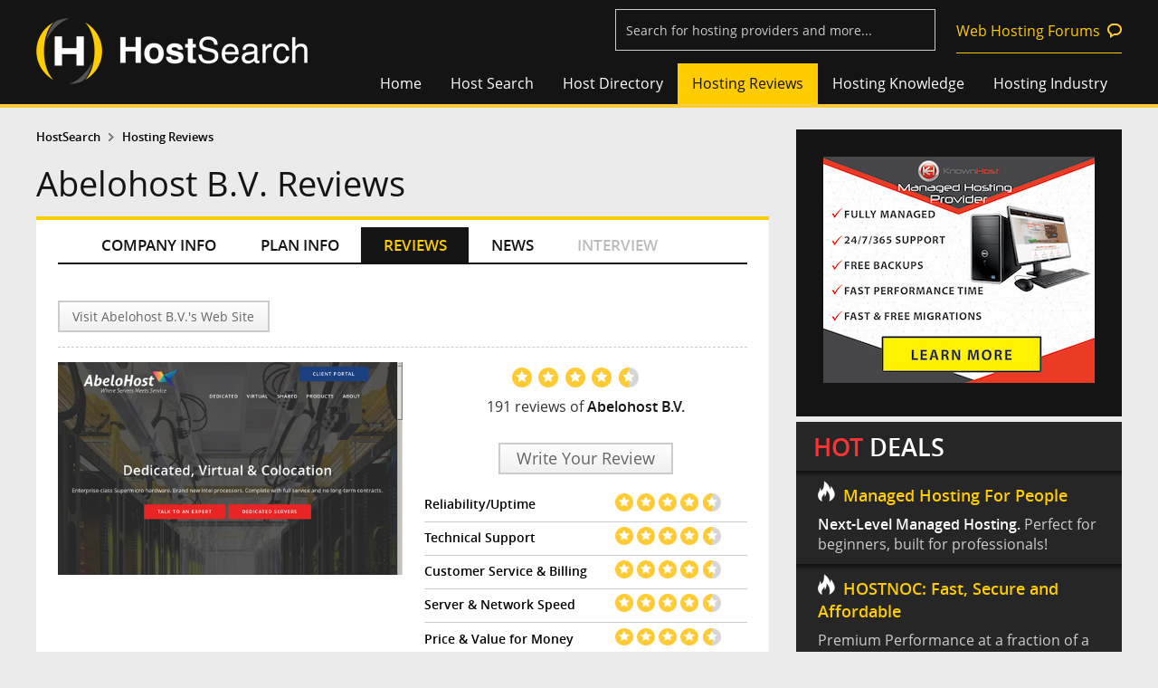

--- FILE ---
content_type: text/html;charset=UTF-8
request_url: https://www.hostsearch.com/review/abelohost-bv-review-p12.asp
body_size: 16269
content:

<!DOCTYPE html>

<html>
<head>
	<meta http-equiv="Content-Type" content="text/html; charset=utf-8" />
	<title>Abelohost B.V. Review - web hosting reviews by real users (Page: 12)</title>
	
<meta name="viewport" content="width=device-width, initial-scale=1">
<link rel="shortcut icon" href="/favicon.ico">


	<LINK REL="stylesheet" TYPE="text/css" HREF="/style2.css">

<link href="/normalize2.css" rel="stylesheet" type="text/css" />
<link href="/responsive2.css" rel="stylesheet" type="text/css" /><!-- Global site tag (gtag.js) - Google Analytics -->
<script async src="https://www.googletagmanager.com/gtag/js?id=UA-364424-1"></script>
<script>
  window.dataLayer = window.dataLayer || [];
  function gtag(){dataLayer.push(arguments);}
  gtag('js', new Date());

  gtag('config', 'UA-364424-1');
</script>


<script type="text/javascript" src="/html5.js"></script>
<script type="text/javascript">
(function(){if(!/*@cc_on!@*/0)return;var e = "abbr,article,aside,audio,bb,canvas,datagrid,datalist,details,dialog,eventsource,figure,footer,header,hgroup,mark,menu,meter,nav,output,progress,section,time,video".split(','),i=e.length;while(i--){document.createElement(e[i])}})()
</script>	
	
	<script language="JavaScript" src="../web_hosting_review.js"></script>
	<script language="JavaScript" src="../inc_relatedlink_company.js"></script>
	


	<meta property="og:title" content="Abelohost B.V. Review" />
	<meta property="og:type" content="article" />
	<meta property="og:description" content="Abelohost B.V. Review - web hosting reviews by real users (Page: 12)" />
	<meta property="og:url" content="Abelohost B.V. Reviews" />
	<meta property="og:image" content="https://secure.hostsearch.com/images/thumbnail/14391.png" />
	<meta property="og:site_name" content="" />
	<meta property="fb:app_id" content="228680623827395" />

</head>

<body>
  

<header class="main-head">
	<div class="fix-width">
    	<a href="/"><div class="logo">
        	<img src="/images_new/hostsearch-logo.png" alt="HostSearch.com - helping  you find a home for your web site">
        </div></a>
		<div class="shownav"><span></span><span></span><span></span></div>
        <div class="top-utility"><form name="frmSearch3" id="frmSearch3" action="/search_results_s.asp" method="post"> 
			<input type="text" name="company_name3" id="company_name3" class="watermark" title="Search for hosting providers and more...">
			<input type="hidden" id="companies_id3" name="companies_id3" />
 			<input type="Hidden" name="SearchByCompanyName" value="1">
			<input id="FindCompanyName3" type="hidden" name="company_name">
			<img id="search_bt_company" src="/images/btn_find2.png" alt="Find web hosting" style="display:none;"/>
			<input type="hidden" name="ReadComment" value="Read reviews">
            <a href="https://forums.hostsearch.com/" target="_blank" class="permalink">Web Hosting Forums</a>
      	</form></div>
        <div class="clearfix"></div>
        <nav class="top-nav">
            <ul>
                <li><a href="/" >Home</a></li>
                <li class="sub"><a href="../shared_zone.asp" >Host Search</a>
                	<ul class="sublists">
                    	<li><a href="../shared_zone.asp">Shared Web Hosting</a></li>
                        <li><a href="../vps_zone.asp">VPS Web Hosting</a></li>
                        <li><a href="../dedicated_zone.asp">Dedicated Server</a></li>
                        <li><a href="../reseller_zone.asp">Reseller Web Hosting</a></li>
                        <li><a href="../cloud_zone.asp">Cloud Hosting</a></li>
                        <li><a href="../colocation_zone.asp">Colocation Hosting</a></li>
                        <li><a href="../freehost_zone.asp">Free Hosting</a></li>
                        <li><a href="../guide.asp">HostSearch Guide</a></li>
                    </ul>
                </li>
                <li class="sub"><a href="../web_hosting_directory.asp" >Host Directory</a>
					<ul class="sublists">
                    	<li><a href="../shared_hosting.asp">Shared Hosting</a></li>
						<li><a href="../dedicated_web_hosting.asp">Dedicated Server</a></li>
						<li><a href="../adult_web_hosting.asp">Adult Hosting</a></li>
						<li><a href="../windows_web_hosting.asp">Windows .NET Hosting</a></li>
						<li><a href="../low_cost_web_hosting.asp">Cheap Hosting</a></li>
                        <li><a href="../vps_web_hosting.asp">VPS Hosting</a></li>
                        <li><a href="../cloud_web_hosting.asp">Cloud Hosting</a></li>
                        <li><a href="../reseller_web_hosting.asp">Reseller Hosting</a></li>
						<li><a href="../wordpress-hosting.asp">WordPress Hosting</a></li>
						<!--li><a href="../free-hosting.asp">Free Hosting</a></li-->
                    </ul>
				</li>
                <li><a href="../web-hosting-reviews"  class="current" >Hosting Reviews</a></li>
                <li class="sub"><a href="../hosting_knowledge.asp" >Hosting Knowledge</a>
					<ul class="sublists">
                    	<li><a href="../articles">Web Hosting Articles</a></li>
                        <li><a href="../q_and_a.asp">Web Hosting FAQs</a></li>
                        <li><a href="../lab.asp">Host Lab</a></li>
                        <li><a href="../webmaster_zone.asp">Webmaster Tools</a></li>
                        <li><a href="https://forums.hostsearch.com/" target="_blank">Web Hosting Forums</a></li>
                    </ul>
				</li>
                <li class="sub"><a href="../hosting_industry.asp" >Hosting Industry</a>
					<ul class="sublists">
                    	<li><a href="../web-hosting-news">Web Hosting News</a></li>
						<li><a href="http://daily-hosting-news.hostsearch.com/" target="_blank">Daily Web Hosting News</a></li>
                        <li><a href="../web-hosting-interview">Web Hosting Interview</a></li>
                    </ul>
				</li>
            </ul>
        </nav>
    </div>
</header>
<div class="mask"></div>

<!--script language="JavaScript" src="../jquery-1.3.2.js"></script--> 
<!--script language="JavaScript" src="../jquery-1.7.2.min.js"></script-->
<script language="JavaScript" src="../jquery-1.11.5.min.js"></script> 
<script language="JavaScript" src="../jquery-migrate-1.2.1.min.js"></script> 
<link rel="stylesheet" href="/js/jquery-ui-1.11.4.custom/jquery-ui.min.css">
<script type="text/javascript" src="/js/jquery-ui-1.11.4.custom/jquery-ui.min.js"></script>
<script type="text/javascript" src="/js/watermark/tinywatermark.js"></script>
<script type="text/javascript" src="/js/jquery.matchHeight-min.js"></script>
<script language="JavaScript" src="/js_checkinput_newsletter.js"></script>

<script language="javascript"> 
var onsub = false;
var myTimer,tmp_id;
$(function() { 
	/*
	$('.sub').hover(
		function () {
			clearTimeout(myTimer);
			setMask(this);
		}, 
		function () {
			if(!onsub)
			{
				myTimer = setTimeout(function(){                
					clearMask();
				},100);  
			}
		}
	);

	$('.sublists').hover(
		function () {
			clearTimeout(myTimer);
			onsub = true;
		}, 
		function () {
			onsub = false;
		}
	);
	*/

	$('.shownav').click(function () {
		$(this).siblings('.top-nav').fadeToggle('fast','',function(){
			if($(".top-nav").is(':visible')){
				$("body").addClass("clear-scroll");
			}else{
				$("body").removeClass("clear-scroll");	
			}
		});
    });
	
	$('.lists-groupstyle1 > .wrap-style1 > ul > li').matchHeight({byRow: true});
	
	setTimeout(function(){ replaceImg(); }, 5000);
});

function replaceImg()
{
	$('.google_img').each(function () {
		var curSrc = $(this).attr('src');
		$(this).attr('src', curSrc.replace("/google_img/", "/"));
	});
}

function setMask(tmp)
{
	if(tmp_id != tmp)
	{
		$('.tmp_current').removeClass("tmp_current");
		$('.ul_current').removeClass("ul_current");
		$('.sublists').height(0);
		tmp_id = tmp;
	}
	$('.mask').stop().slideDown( "fast" );
	tmp_ul = $(tmp).find('.sublists');
	$(tmp_ul).stop().animate({height:100},200);
	$(tmp_ul).prev().addClass("tmp_current");
	$(tmp_ul).addClass("ul_current");
}

function clearMask()
{
	$('.tmp_current').removeClass("tmp_current");
	$('.mask').stop().slideUp( "fast" );
	$('.sublists').stop().animate({height:0},200, function() {
		// Animation complete.
	});
	$('.ul_current').removeClass("ul_current");
}


				$(document).ready(function() {
					$('.watermark').each(function() {
					  $(this).watermark('watermark', $(this).attr('title'));
					});

					$( "#company_name3" ).keypress(function(e) {
						if(e.which == 13) {
							$("#company_name3").val( $('input[name=company_name3]').val() );
							$("#companies_id3").val( $('input[name=company_name3]').val() );
							$('#FindCompanyName3').val($('input[name=company_name3]').val());
							$('#frmSearch3').submit();
							return false;
						}
					});
			
					$( "#company_name3" ).autocomplete({
					source: function (request, response) {
						$.ajax({
							type: 'GET',
							url: '/getcompanysearch.asp',
							dataType: "json",
							cache: false,
							data: { term: request.term },
							success: function (data) {
								if(data!=''){
									response($.map(data, function (item) {
										return {
											label: item.label,
											val: item.value,
											url: item.url
										};
									}));
								}else{								
									response([{ label: 'No matching results.', val: -1}]);
									return false;
								}
							},
						});
					},
					 
					  minLength: 2,
					  search: function( event, ui) {
						document.getElementById("company_name3").style.backgroundImage = "url(https://www.hostsearch.com/images/ajax-loader-white.gif)";
						document.getElementById("company_name3").style.backgroundPosition = "right center";
						document.getElementById("company_name3").style.backgroundRepeat="no-repeat";
						},
					  focus: function( event, ui ) {
							$( "#company_name3" ).val( ui.item.label );
							document.getElementById("company_name3").style.background="";
							return false;
						},
					  select: function( event, ui ) {
							document.getElementById("company_name3").style.background="";
							if (ui.item.value == 'No matching results.') {
								return false;
							}

							//console.log(ui.item.label + " - " + ui.item.value + " - " + ui.item.val + " - " + ui.item.url + " - ");

							//$("#company_name3").val( ui.item.label );
							//$("#companies_id3").val( ui.item.value );
							//$('#FindCompanyName3').val($('input[name=company_name3]').val());
							//document.location='cloud-company-'+$("#companies_id3").val();
							//$('#frmSearch3').submit();
							location.href=ui.item.url;
							return false;
						},
						close: function( event, ui ) {
							 document.getElementById("company_name3").style.background=""; 
						}
					});
					


					/*$('#search_bt_company').click(function(){
						$('#company_name3').autocomplete('option', 'minLength', 2);						
						$('#company_name3').autocomplete('search', $('#company_name3').val());
						$('#company_name3').autocomplete('close', document.getElementById("company_name3").style.background="");
					});*/

				});


</script>

  <!-- Popular web hosting-->
  
<div style="height:1.5em;"></div>

  <!-- Popular web hosting-->

  <div class="fix-width" id="pages">
		<section class="column-content">
			<div>
			<!-- Breadcrumbs -->
				<div class="secondary-nav">
					<ul>
						<li><a href="https://www.hostsearch.com">HostSearch</a></li>
						<li><a href="https://www.hostsearch.com/web-hosting-reviews">Hosting Reviews</a></li>
					</ul>
				</div>
			<!-- Breadcrumbs -->

			

			<!-- Topic -->
				<header>
					<h1>Abelohost B.V. Reviews</h1>
				</header>
			<!-- Topic -->
			</div>

			<div class="wrap-content">
				<!-- Content -->
				
<section class="group-large bg-white tabs-horizontal tabs-company">
<!-- Company Tab Menu -->
	
<script type="text/javascript">	
$(function() {	
	$('.tabs-company>.wrap-style1>nav>ul').on("click", function (e) {
		if ($(this).hasClass('current')) {
			$(this).removeClass("current");
		} else {
			$(this).addClass("current");
		}
	});
    
});
</script>

<div class="wrap-style1">
	<nav>
		<ul class="taba-3">
			<li><a id="taba-1" href="../company-info/abelohost-bv.asp" itemprop="url">COMPANY INFO</a></li>
			<li><a id="taba-2" href="../plan-info/abelohost-bv-plan.asp">PLAN INFO</a></li>
			<li><a id="taba-3" href="../review/abelohost-bv-review.asp" class="current">REVIEWS</a></li>
			<li><a id="taba-4" href="../news/abelohost-bv-news.asp">NEWS</a></li>
			<li><a id="taba-5"  class="not_available">INTERVIEW</a></li>
		</ul>
	</nav>
</div>
<!-- Company Tab Menu -->
	<div class="reviews-lists">
		<div class="wrap-style1">
			<script language="JavaScript" src="/js_affiliate.js"></script>
 <form name="frmGoAffiliate" action="/redirect_affiliate_url.asp" method="post">
<input type="Hidden" name="CompanyCode">
<input type="Hidden" name="RandomValue">
</form>
<nav class="share-nav">
	<div class="align-l">
		<a href="https://abelohost.com"  target="_blank" class="visit">Visit Abelohost B.V.'s Web Site</a>
	</div>
	<div id="div_tweetmeme" class="align-r">
		<div class="addthis_inline_share_toolbox"></div>
	</div>
	<div class="clearfix"></div>
</nav>
<script type="text/javascript" src="//s7.addthis.com/js/300/addthis_widget.js#pubid=ra-5f8f4176a1430e8a"></script>

<script src="../jquery.rating.pack.js" type="text/javascript"></script>
<link href="../jquery.rating.css" type="text/css" rel="stylesheet"/>
<script type="text/javascript">
$(document).ready(function() {	
	$('#FrontPage_Form1 :radio.star').rating(); 
	
	$('#FrontPage_Form1').submit(function(){

	  $('#uptime').val('');
	  $('#Support').val('');
	  $('#CustomerService').val('');
	  $('#Speed').val('');
	  $('#Price').val('');

	  $('input[name="review_rating_1"]',this).each(function(){
		if(this.checked) $('#uptime').val(this.value);
	  });
	  $('input[name="review_rating_2"]',this).each(function(){
		if(this.checked) $('#Support').val(this.value);
	  });
	  $('input[name="review_rating_3"]',this).each(function(){
		if(this.checked) $('#CustomerService').val(this.value);
	  });
	  $('input[name="review_rating_4"]',this).each(function(){
		if(this.checked) $('#Speed').val(this.value);
	  });
	  $('input[name="review_rating_5"]',this).each(function(){
		if(this.checked) $('#Price').val(this.value);
	  });

		//alert($('#uptime').val()+'/'+$('#Support').val()+'/'+$('#CustomerService').val()+'/'+$('#Speed').val()+'/'+$('#Price').val());

		var PlanCheck=0;
		if (document.FrontPage_Form1.Review_Name.value == ""){
			alert("Please enter a value for the \"Your name\" field.");
			document.FrontPage_Form1.Review_Name.focus();
			return (false);
		}
		if (document.FrontPage_Form1.Review_Email.value == ""){
			alert("Please enter a value for the \"Your email\" field.");
			document.FrontPage_Form1.Review_Email.focus();
			return (false);
		}else{
			iemail=document.FrontPage_Form1.Review_Email.value;
			if (!emailCheck(iemail)){
				alert("Please check you Email Address again.");
				document.FrontPage_Form1.Review_Email.focus();
				return (false);
			}
		}
		if($('#uptime').val()==''||$('#Support').val()==''||$('#CustomerService').val()==''||$('#Speed').val()==''||$('#Price').val()==''){
			alert("You have not given any star rating to this web host. Please give the star rating.");
			return (false);
		}
		if(trim(document.FrontPage_Form1.txtTitle.value)==""){
			alert("Please specify your review title.");
			document.FrontPage_Form1.txtTitle.focus();
			return (false);
		}else if(trim(document.FrontPage_Form1.txtTitle.value)!=""){
			iMsg=document.FrontPage_Form1.txtTitle.value;
			if(iMsg.length>100){
				alert("Please limit your text to 100 characters.");
				document.FrontPage_Form1.txtTitle.focus();
				return (false);
			}
		}
		if(trim(document.FrontPage_Form1.Msg.value)==""){
			alert("Please specify your review.");
			document.FrontPage_Form1.Msg.focus();
			return (false);
		}else if(trim(document.FrontPage_Form1.Msg.value)!=""){
			iMsg=document.FrontPage_Form1.Msg.value;
			if(iMsg.length>2000){
				alert("Please limit your text to 2000 characters.");
				document.FrontPage_Form1.Msg.focus();
				return (false);
			}
		}		
		if (document.FrontPage_Form1.DomainName.value == ""){
			alert("Please complete the \"Your domain hosted with this provider\" field.");
			document.FrontPage_Form1.DomainName.focus();
			return (false);
		}
		if((!document.FrontPage_Form1.smonth.disabled) && (document.FrontPage_Form1.smonth.value=="")){
			alert("Please select the Month of service.");
			document.FrontPage_Form1.smonth.focus();
			return (false);
		}
		if((!document.FrontPage_Form1.syear.disabled) && (document.FrontPage_Form1.syear.value=="")){
			alert("Please select the Year of service.");
			document.FrontPage_Form1.syear.focus();
			return (false);
		}
		if((!document.FrontPage_Form1.fmonth.disabled) && (document.FrontPage_Form1.fmonth.value=="")){
			alert("Please select the Month of service.");
			document.FrontPage_Form1.fmonth.focus();
			return (false);
		}
		if((!document.FrontPage_Form1.fyear.disabled) && (document.FrontPage_Form1.fyear.value=="")){
			alert("Please select the Year of service.");
			document.FrontPage_Form1.fyear.focus();
			return (false);
		}
		if((!document.FrontPage_Form1.tmonth.disabled) && (document.FrontPage_Form1.tmonth.value=="")){
			alert("Please select the Month of service.");
			document.FrontPage_Form1.tmonth.focus();
			return (false);
		}
		if((!document.FrontPage_Form1.tyear.disabled) && (document.FrontPage_Form1.tyear.value=="")){
			alert("Please select the Year of service.");
			document.FrontPage_Form1.tyear.focus();
			return (false);
		}		  
		return (true);
	 });
});	
</script>

<div class="col50">
	

<div id="tblImage"><a href="https://abelohost.com"  target="_blank"><img src="https://secure.hostsearch.com/images/thumbnail/14391.png?randn=58492" alt="Abelohost B.V."  hspace="0" vspace="0"  border="0" itemprop="image"/></a></div>
</div>
<div class="col50">
	<div class="wrap-style1 status">
		<div class="wrapper"> 
      <span class="col70 rating-lists align-clear align-center star"><img src="/images_new/point-full.png" border="0"><img src="/images_new/point-full.png" border="0"><img src="/images_new/point-full.png" border="0"><img src="/images_new/point-full.png" border="0"><img src="/images_new/point-half.png" border="0"></span>
			<span class="total-point">191 reviews of <a href="../company-info/abelohost-bv.asp">Abelohost B.V.</a></span>
		</div>
	</div>

    
	<div class="wrap status-detail">
		<div class="wrap-style1 fix-center">
			<a href="#submitreview" id="a_write_review" class="button-style1 btn-l">Write Your Review</a>
		</div>
		<ul class="lists-underline-solid">
			<li>
				<strong>Reliability/Uptime</strong>
				<span class="col40 rating-lists align-r">
					<img src="/images_new/point-full.png" border="0"><img src="/images_new/point-full.png" border="0"><img src="/images_new/point-full.png" border="0"><img src="/images_new/point-full.png" border="0"><img src="/images_new/point-half.png" border="0">
				</span>
			</li>
			<li>
				<strong>Technical Support</strong>
				<span class="col40 rating-lists align-r">
					<img src="/images_new/point-full.png" border="0"><img src="/images_new/point-full.png" border="0"><img src="/images_new/point-full.png" border="0"><img src="/images_new/point-full.png" border="0"><img src="/images_new/point-half.png" border="0">
				</span>
			</li>
			<li>
				<strong>Customer Service &amp; Billing</strong>
				<span class="col40 rating-lists align-r">
					<img src="/images_new/point-full.png" border="0"><img src="/images_new/point-full.png" border="0"><img src="/images_new/point-full.png" border="0"><img src="/images_new/point-full.png" border="0"><img src="/images_new/point-half.png" border="0">
				</span>
			</li>
			<li>
				<strong>Server &amp; Network Speed</strong>
				<span class="col40 rating-lists align-r">
					<img src="/images_new/point-full.png" border="0"><img src="/images_new/point-full.png" border="0"><img src="/images_new/point-full.png" border="0"><img src="/images_new/point-full.png" border="0"><img src="/images_new/point-half.png" border="0">
				</span>
			</li>
			<li>
				<strong>Price &amp; Value for Money</strong>
				<span class="col40 rating-lists align-r">
					<img src="/images_new/point-full.png" border="0"><img src="/images_new/point-full.png" border="0"><img src="/images_new/point-full.png" border="0"><img src="/images_new/point-full.png" border="0"><img src="/images_new/point-half.png" border="0">
				</span>
			</li>
		</ul>
	</div>
	
</div>

		</div>
		<div class="clearfix"></div>
	</div>
</section>


<section class="group-large tabs-horizontal2">
	<form name="frmReviewSortBy" action="/review/abelohost-bv-review.asp" method="post">
		<input type="hidden" name="reviewsortby" />
		<nav class="tabs-reviews4">
			<ul>
				<li><a href="javascript:void(0);" id="a_most_recent" title="Sort by Most Recent" class="current">Most Recent</a></li>
				<li><a href="javascript:void(0);" id="a_highest_rating" title="Sort by Highest Rating" onclick="document.frmReviewSortBy.reviewsortby.value=1; document.frmReviewSortBy.submit();" >Highest Rating</a></li>
				<li><a href="javascript:void(0);" id="a_lowest_rating" title="Sort by Lowest Rating" onclick="document.frmReviewSortBy.reviewsortby.value=2; document.frmReviewSortBy.submit();" >Lowest Rating</a></li>
				<li><a href="javascript:void(0);" id="a_most_helpful" title="Sort by Most Helpful" onclick="document.frmReviewSortBy.reviewsortby.value=3; document.frmReviewSortBy.submit();" >Most Helpful</a></li>
			</ul>
		</nav>
	</form>


<script type="application/ld+json">
	{
		"@context": "https://schema.org",
		"@type": "WebSite",
		"url": "https://www.hostsearch.com",
		"name": "HostSearch",
		"potentialAction": {
			"@type": "SearchAction",
			"target": "https://www.hostsearch.com/search_results.asp?zoom_sort=0&zoom_per_page=10&zoom_and=1&zoom_query={query}",
			"query-input": "required name=query"
		}
	}
</script>

<script type="application/ld+json">
	{
		"@context": "https://schema.org",
		"@type": "WebPage",
		"breadcrumb": "HostSearch > Hosting Reviews > Abelohost B.V. Reviews"
	}
</script>

<script type="application/ld+json">
    {
		"@context": "https://schema.org",
		"@type": "BreadcrumbList",
		"itemListElement": [
			{
				"@type": "ListItem",
				"position": 1,
				"item": {
					"@id": "https://www.hostsearch.com",
					"name": "HostSearch"
				}
			},
			{
				"@type": "ListItem",
				"position": 1,
				"item": {
					"@id": "https://www.hostsearch.com/web-hosting-reviews",
					"name": "Hosting Reviews"
				}
			},
			{
				"@type": "ListItem",
				"position": 3,
				"item": {
					"@id": "https://www.hostsearch.com/review/abelohost-bv-review-p12.asp",
					"name": "Abelohost B.V. Reviews"
				}
			}
		]
	}
</script>

<script type="application/ld+json">
	{
		"@context": "https://schema.org",
		"@type": "Organization",
		"name": "Abelohost B.V.",
		"description": "AbeloHost is a web hosting provider established in the year 2012 in the Netherlands. We provide our clients with hosting solutions, dedicated servers and co-location with world-class security. With our offices located in the close vicinity of the datacenter, AbeloHost has 24×7 access to solve any technical issues. Our team is friendly, communicative, solution-oriented, and above all, ready to help at any minute. ",
		"telephone": "+31624966614",
		"url": "https://www.hostsearch.com/company-info/abelohost-bv.asp",
		"sameAs": [
			"https://abelohost.com"
		],
		"image": "https://secure.hostsearch.com/images/thumbnail/14391.png",
		"address": {
			"@type": "PostalAddress",
			"name": " Educalaan 9A,  Dronten 8251GC  Netherlands"
		},
		"aggregateRating": {
			"@type": "AggregateRating",
			"image": "https://secure.hostsearch.com/images/thumbnail/14391.png",
			"bestRating": 5,
			"worstRating": 0,
			"ratingCount": "191",
			"ratingValue": "4.56"
		},
		"review": [
			{
				"@type": "Review",
				"reviewBody": "Today there are many hosting providers that claim to be offshore but reject your content because of reasons so I was happy to see that Abelohost is a true offshore hosting provider that protects my data 10/10",
				"author": {
					"@type": "Person",
					"name": "Lisa Clark"
				},
				"datePublished": "11/10/2020",
				"headline": "10/10",
				"reviewRating": {
					"@type": "Rating",
					"worstRating": 0,
					"bestRating": 5,
					"ratingValue": "5.00"
				},
				"publisher": {
					"@type": "Organization",
					"name": "HostSearch",
					"url": "https://www.hostsearch.com",
					"description": "Web Hosting Search - Find the best web hosts with reviews and special offers",
					"sameAs": [
						"https://forums.hostsearch.com",
						"http://www.facebook.com/hostsearch",
						"http://twitter.com/hostsearch"
					],
					"logo": {
						"@type": "ImageObject",
						"url": "https://www.hostsearch.com/images_new/hostsearch-logo.png",
						"contentUrl": "https://www.hostsearch.com/images_new/hostsearch-logo.png",
						"width": { "@type": "QuantitativeValue", "value": 300, "unitCode": "E37", "unitText": "pixel" },
						"height": { "@type": "QuantitativeValue", "value": 300, "unitCode": "E37", "unitText": "pixel" },
						"caption": "HostSearch Logo",
						"name": "HostSearch"
					},
					"address": {
						"@type": "PostalAddress",
						"streetAddress": "5th Floor Promphan 3 Building, 3 Soi Ladprao 3 Ladprao Road, Chomphon, Chatuchak",
						"addressLocality": "Bangkok",
						"addressCountry": "TH",
						"postalCode": "10900"
					}
				},
                "inLanguage": "en"
			}
		]
	}
</script>
<div class="lists-quote"><article>
	<div class="reviews">
		<div class="col20">
			<div class="circle-thumbs"><img src="/images/icon_no_photo_80x80.png" ></div>
		</div>
		<div class="col80 type">
			<h4>Lisa Clark</h4>
			<span class="rating-lists col20"><img src="/images_new/point-full.png" border=0><img src="/images_new/point-full.png" border=0><img src="/images_new/point-full.png" border=0><img src="/images_new/point-full.png" border=0><img src="/images_new/point-full.png" border=0></span>
			<time>(November 10, 2020,  IP 69.167.7.112)</time>
			<p>
				<strong>10/10</strong><br ><span>Today there are many hosting providers that claim to be offshore but reject your content because of reasons so I was happy to see that Abelohost is a true offshore hosting provider that protects my data 10/10</span><br/><br/>
				
				<strong>Services Period:</strong> Active customer at the time of review. Customer since October, 2019
			</p>
		</div>
		<div class="clearfix"></div>
	</div>

	<div id="div_ReviewVoteResult_87696" class="wrap-style1 vote-result"></div>
	<script type="text/javascript">
		doReviewVote(87696,'');
	</script>
</article><article>
	<div class="reviews">
		<div class="col20">
			<div class="circle-thumbs"><img src="/images/icon_no_photo_80x80.png" ></div>
		</div>
		<div class="col80 type">
			<h4>Sebastian</h4>
			<span class="rating-lists col20"><img src="/images_new/point-full.png" border=0><img src="/images_new/point-full.png" border=0><img src="/images_new/point-full.png" border=0><img src="/images_new/point-full.png" border=0><img src="/images_new/point-full.png" border=0></span>
			<time>(November 2, 2020,  IP 128.90.130.94)</time>
			<p>
				<strong>Super hosting</strong><br ><span>This is super hosting for people like me who have porn websites</span><br/><br/>
				
				<strong>Services Period:</strong> Active customer at the time of review. Customer since October, 2012
			</p>
		</div>
		<div class="clearfix"></div>
	</div>

	<div id="div_ReviewVoteResult_87613" class="wrap-style1 vote-result"></div>
	<script type="text/javascript">
		doReviewVote(87613,'');
	</script>
</article><article>
	<div class="reviews">
		<div class="col20">
			<div class="circle-thumbs"><img src="/images/icon_no_photo_80x80.png" ></div>
		</div>
		<div class="col80 type">
			<h4>Ahmad Zikri</h4>
			<span class="rating-lists col20"><img src="/images_new/point-full.png" border=0><img src="/images_new/point-full.png" border=0><img src="/images_new/point-full.png" border=0><img src="/images_new/point-full.png" border=0><img src="/images_new/point-full.png" border=0></span>
			<time>(October 21, 2020,  IP 103.27.230.154)</time>
			<p>
				<strong>I have no problem</strong><br ><span>I couldnt run my website from my country because of laws so i chose them and now i have no problem</span><br/><br/>
				
				<strong>Services Period:</strong> Active customer at the time of review. Customer since March, 2020
			</p>
		</div>
		<div class="clearfix"></div>
	</div>

	<div id="div_ReviewVoteResult_87448" class="wrap-style1 vote-result"></div>
	<script type="text/javascript">
		doReviewVote(87448,'');
	</script>
</article><article>
	<div class="reviews">
		<div class="col20">
			<div class="circle-thumbs"><img src="/images/icon_no_photo_80x80.png" ></div>
		</div>
		<div class="col80 type">
			<h4>Roger</h4>
			<span class="rating-lists col20"><img src="/images_new/point-full.png" border=0><img src="/images_new/point-full.png" border=0><img src="/images_new/point-full.png" border=0><img src="/images_new/point-full.png" border=0><img src="/images_new/point-full.png" border=0></span>
			<time>(October 14, 2020,  IP 128.90.163.36)</time>
			<p>
				<strong>Great</strong><br ><span>Great for people who need good offshore hostings for their websites</span><br/><br/>
				
				<strong>Services Period:</strong> Active customer at the time of review. Customer since October, 2015
			</p>
		</div>
		<div class="clearfix"></div>
	</div>

	<div id="div_ReviewVoteResult_87375" class="wrap-style1 vote-result"></div>
	<script type="text/javascript">
		doReviewVote(87375,'');
	</script>
</article><article>
	<div class="reviews">
		<div class="col20">
			<div class="circle-thumbs"><img src="/images/icon_no_photo_80x80.png" ></div>
		</div>
		<div class="col80 type">
			<h4>Isabella</h4>
			<span class="rating-lists col20"><img src="/images_new/point-full.png" border=0><img src="/images_new/point-full.png" border=0><img src="/images_new/point-full.png" border=0><img src="/images_new/point-full.png" border=0><img src="/images_new/point-full.png" border=0></span>
			<time>(October 5, 2020,  IP 128.90.141.171)</time>
			<p>
				<strong>Thank you to Stefan</strong><br ><span>Thank you to Stefan from the customer support team who helped me transfer my domain, he saved me a lot of pain</span><br/><br/>
				
				<strong>Services Period:</strong> Active customer at the time of review. Customer since September, 2020
			</p>
		</div>
		<div class="clearfix"></div>
	</div>

	<div id="div_ReviewVoteResult_87241" class="wrap-style1 vote-result"></div>
	<script type="text/javascript">
		doReviewVote(87241,'');
	</script>
</article><article>
	<div class="reviews">
		<div class="col20">
			<div class="circle-thumbs"><img src="/images/icon_no_photo_80x80.png" ></div>
		</div>
		<div class="col80 type">
			<h4>Jamie Simons</h4>
			<span class="rating-lists col20"><img src="/images_new/point-full.png" border=0><img src="/images_new/point-full.png" border=0><img src="/images_new/point-full.png" border=0><img src="/images_new/point-full.png" border=0><img src="/images_new/point-full.png" border=0></span>
			<time>(September 28, 2020,  IP 192.64.7.208)</time>
			<p>
				<strong>Hassle free service</strong><br ><span>Hassle free service that works perfectly for me so I can say they are worth the hype</span><br/><br/>
				
				<strong>Services Period:</strong> Active customer at the time of review. Customer since January, 2019
			</p>
		</div>
		<div class="clearfix"></div>
	</div>

	<div id="div_ReviewVoteResult_87147" class="wrap-style1 vote-result"></div>
	<script type="text/javascript">
		doReviewVote(87147,'');
	</script>
</article><article>
	<div class="reviews">
		<div class="col20">
			<div class="circle-thumbs"><img src="/images/icon_no_photo_80x80.png" ></div>
		</div>
		<div class="col80 type">
			<h4>Finn Davies</h4>
			<span class="rating-lists col20"><img src="/images_new/point-full.png" border=0><img src="/images_new/point-full.png" border=0><img src="/images_new/point-full.png" border=0><img src="/images_new/point-full.png" border=0><img src="/images_new/point-full.png" border=0></span>
			<time>(September 16, 2020,  IP 209.160.114.106)</time>
			<p>
				<strong>I am happy</strong><br ><span>I am happy with the service they give</span><br/><br/>
				
				<strong>Services Period:</strong> Active customer at the time of review. Customer since June, 2017
			</p>
		</div>
		<div class="clearfix"></div>
	</div>

	<div id="div_ReviewVoteResult_87038" class="wrap-style1 vote-result"></div>
	<script type="text/javascript">
		doReviewVote(87038,'');
	</script>
</article><article>
	<div class="reviews">
		<div class="col20">
			<div class="circle-thumbs"><img src="/images/icon_no_photo_80x80.png" ></div>
		</div>
		<div class="col80 type">
			<h4>Amy</h4>
			<span class="rating-lists col20"><img src="/images_new/point-full.png" border=0><img src="/images_new/point-full.png" border=0><img src="/images_new/point-full.png" border=0><img src="/images_new/point-full.png" border=0><img src="/images_new/point-full.png" border=0></span>
			<time>(August 31, 2020,  IP 103.251.65.2)</time>
			<p>
				<strong>Can't get better</strong><br ><span>I started my first streaming website with them over two years ago and I've barely had any trouble whatsoever. As far as I remember, my website only went down once for about 20 minutes. You can't get a better uptime than that! I launched two more sites with them this year and I'm hoping they'll be as successful as the first one.</span><br/><br/>
				
				<strong>Services Period:</strong> Active customer at the time of review. Customer since April, 2018
			</p>
		</div>
		<div class="clearfix"></div>
	</div>

	<div id="div_ReviewVoteResult_86755" class="wrap-style1 vote-result"></div>
	<script type="text/javascript">
		doReviewVote(86755,'');
	</script>
</article><article>
	<div class="reviews">
		<div class="col20">
			<div class="circle-thumbs"><img src="/images/icon_no_photo_80x80.png" ></div>
		</div>
		<div class="col80 type">
			<h4>John R</h4>
			<span class="rating-lists col20"><img src="/images_new/point-full.png" border=0><img src="/images_new/point-full.png" border=0><img src="/images_new/point-full.png" border=0><img src="/images_new/point-full.png" border=0><img src="/images_new/point-full.png" border=0></span>
			<time>(August 6, 2020,  IP 77.111.247.43)</time>
			<p>
				<strong>Great customer service </strong><br ><span>Besides great servers, Abelohost has also great cusromer service. They were always available for all questions and help i needed.</span><br/><br/>
				
				<strong>Services Period:</strong> Active customer at the time of review. Customer since July, 2019
			</p>
		</div>
		<div class="clearfix"></div>
	</div>

	<div id="div_ReviewVoteResult_85473" class="wrap-style1 vote-result"></div>
	<script type="text/javascript">
		doReviewVote(85473,'');
	</script>
</article><article>
	<div class="reviews">
		<div class="col20">
			<div class="circle-thumbs"><img src="/images/icon_no_photo_80x80.png" ></div>
		</div>
		<div class="col80 type">
			<h4>Bobby Short</h4>
			<span class="rating-lists col20"><img src="/images_new/point-full.png" border=0><img src="/images_new/point-full.png" border=0><img src="/images_new/point-full.png" border=0><img src="/images_new/point-full.png" border=0><img src="/images_new/point-full.png" border=0></span>
			<time>(July 11, 2020,  IP 93.86.29.197)</time>
			<p>
				<strong>Like their service!</strong><br ><span>I really like their service! They have best support team so far. Quick responses and they are always ready to help. If you're beginner this is the best choice!</span><br/><br/>
				
				<strong>Services Period:</strong> Active customer at the time of review. Customer since February, 2020
			</p>
		</div>
		<div class="clearfix"></div>
	</div>

	<div id="div_ReviewVoteResult_85076" class="wrap-style1 vote-result"></div>
	<script type="text/javascript">
		doReviewVote(85076,'');
	</script>
</article></div><div class="paging"><ul> <li><a href="abelohost-bv-review-p11.asp">&lt;&lt; Previous</a></li>  <li><a href="abelohost-bv-review-p8.asp" >8</a></li>  <li><a href="abelohost-bv-review-p9.asp" >9</a></li>  <li><a href="abelohost-bv-review-p10.asp" >10</a></li>  <li><a href="abelohost-bv-review-p11.asp" >11</a></li>   <li class="current"><a>12</a></li>  <li><a href="abelohost-bv-review-p13.asp" >13</a></li>  <li><a href="abelohost-bv-review-p14.asp" >14</a></li>  <li><a href="abelohost-bv-review-p15.asp" >15</a></li>  <li><a href="abelohost-bv-review-p16.asp" >16</a></li>  <li><a href="abelohost-bv-review-p17.asp" >17</a></li>  <li><a href="abelohost-bv-review-p18.asp" >18</a></li>  <li><a href="abelohost-bv-review-p19.asp" >19</a></li>  <li><a href="abelohost-bv-review-p20.asp" >20</a></li>  <li><a href="abelohost-bv-review-p13.asp">Next &gt;&gt;</a></li> </ul><div class="clearfix"></div></div></section>
<section class="group-large bg-white">
	<div class="wrap-style1">
		<a name="submitreview"></a>

		<h2>Review Abelohost B.V.</h2>

		<form METHOD="POST" ACTION="/submit_review2.asp" name="FrontPage_Form1"  id="FrontPage_Form1" >
			<div class="choose-style1">
				
				<div class="add-name-style1 add-text">
					<h4><strong>Your name</strong></h4>
					<div class="wrap-form">
						<input name="Review_Name" type="text" id="Review_Name" value="">
					</div>
					<div class="clearfix"></div>
				</div>
				<div class="add-email-style1 add-text">
					<h4><strong>Your email</strong></h4>
					<div class="wrap-form">
						<input type="text" name="Review_Email" size="20" value="">
						<input type="hidden" name="Review_image" value="">
						<input type="checkbox" name="EmailHide" value="1"  checked> Hide from public
						<input type="hidden" name="ReviewVia" value="0">
					</div>
					<div class="clearfix"></div>
				</div>	
				
			</div>
			<hr class="line-style1">
			
			<div class="add-rate">
				<h3>Rating</h3><!--Please rate your web host using 5.0 scale (5 is the best).-->
				<ul class="lists-underline-solid">
					<li>
						<span>Reliability/Uptime</span>
						<span class="rating-lists align-r">
							<input class="star" type="radio" name="review_rating_1" id="review_rating_1" value="1" title="Worst"/>
							<input class="star" type="radio" name="review_rating_1" id="review_rating_1" value="2" title="Bad"/>
							<input class="star" type="radio" name="review_rating_1" id="review_rating_1" value="3" title="OK"/>
							<input class="star" type="radio" name="review_rating_1" id="review_rating_1" value="4" title="Good"/>
							<input class="star" type="radio" name="review_rating_1" id="review_rating_1" value="5" title="Best"/>
							<input type="hidden" name="uptime" id="uptime" />	
						</span>
					</li>
					<li>
						<span>Technical Support</span>
						<span class="rating-lists align-r">
							<input class="star" type="radio" name="review_rating_2" id="review_rating_2" value="1" title="Worst"/>
							<input class="star" type="radio" name="review_rating_2" id="review_rating_2" value="2" title="Bad"/>
							<input class="star" type="radio" name="review_rating_2" id="review_rating_2" value="3" title="OK"/>
							<input class="star" type="radio" name="review_rating_2" id="review_rating_2" value="4" title="Good"/>
							<input class="star" type="radio" name="review_rating_2" id="review_rating_2" value="5" title="Best"/>
							<input type="hidden" name="Support" id="Support" />	
						</span>
					</li>
					<li>
						<span>Customer Service & Billing</span>
						<span class="rating-lists align-r">
							<input class="star" type="radio" name="review_rating_3" id="review_rating_3" value="1" title="Worst"/>
							<input class="star" type="radio" name="review_rating_3" id="review_rating_3" value="2" title="Bad"/>
							<input class="star" type="radio" name="review_rating_3" id="review_rating_3" value="3" title="OK"/>
							<input class="star" type="radio" name="review_rating_3" id="review_rating_3" value="4" title="Good"/>
							<input class="star" type="radio" name="review_rating_3" id="review_rating_3" value="5" title="Best"/>
							<input type="hidden" name="CustomerService" id="CustomerService" />
						</span>
					</li>
					<li>
						<span>Server & Network Speed</span>
						<span class="rating-lists align-r">
							<input class="star" type="radio" name="review_rating_4" id="review_rating_4" value="1" title="Worst"/>
							<input class="star" type="radio" name="review_rating_4" id="review_rating_4" value="2" title="Bad"/>
							<input class="star" type="radio" name="review_rating_4" id="review_rating_4" value="3" title="OK"/>
							<input class="star" type="radio" name="review_rating_4" id="review_rating_4" value="4" title="Good"/>
							<input class="star" type="radio" name="review_rating_4" id="review_rating_4" value="5" title="Best"/>
							<input type="hidden" name="Speed" id="Speed" />	
						</span>
					</li>
					<li>
						<span>Price & Value for Money</span>
						<span class="rating-lists align-r">
							<input class="star" type="radio" name="review_rating_5" id="review_rating_5" value="1" title="Worst"/>
							<input class="star" type="radio" name="review_rating_5" id="review_rating_5" value="2" title="Bad"/>
							<input class="star" type="radio" name="review_rating_5" id="review_rating_5" value="3" title="OK"/>
							<input class="star" type="radio" name="review_rating_5" id="review_rating_5" value="4" title="Good"/>
							<input class="star" type="radio" name="review_rating_5" id="review_rating_5" value="5" title="Best"/>
							<input type="hidden" name="Price" id="Price" />
						</span>
					</li>
				</ul>
			</div>

			<div class="add-title">
				<h3>Title of your review</h3>
				<span>(100 characters max. Remain: <span id="txtWordCound2">100</span>)</span>
				<input name="txtTitle" id="txtTitle" type="text" size="60" onKeydown="doCountWord('txtWordCound2','txtTitle',100);" onKeyup="doCountWord('txtWordCound2','txtTitle',100);" value="" />
			</div>

			<div class="add-message">
				<h3>Your review of Abelohost B.V.</h3>
				<span style="display:none;">(2000 characters max. Remain: <span id="txtWordCound">2000</span>)</span>
				<textarea name="Msg" id="Msg" cols="35" rows="8" wrap="VIRTUAL" onKeydown="doCountWord('txtWordCound','Msg',2000);" onKeyup="doCountWord('txtWordCound','Msg',2000);"></textarea>
			</div>

			<div class="add-time">
				<div class="wrap-y1">
					<div class="col40">
						<h3>Your domain hosted with Abelohost B.V.</h3>
					</div>
					<div class="col60">
						<input name="DomainName" type="text" value="">
						<input type="checkbox" name="DomainHide" value="1"  checked> Hide from public
					</div>
					<div class="clearfix"></div>
				</div>
				<div class="current-time">
					<div class="choice">
						<input type="radio" name="icust" value="1"  checked onclick="doSelectDisable(1)"> <span>Current customer since</span>
					</div>
					<div class="month">
						<div class="sort-options-wrapper">
							<div class="sort-options-wrapper-2">
								<select name="smonth" size="1" class="sort-options">
									<option value="">Month</option>
									<option value="01">January</option><option value="02">February</option><option value="03">March</option><option value="04">April</option><option value="05">May</option><option value="06">June</option><option value="07">July</option><option value="08">August</option><option value="09">September</option><option value="10">October</option><option value="11">November</option><option value="12">December</option>
								</select>
							</div>
							<div class="search-select-arrow-down"></div>
						</div>
					</div>

					<div class="year">
						<div class="sort-options-wrapper">
							<div class="sort-options-wrapper-2">
								<select name="syear" size="1" class="sort-options">
									<option value="">Year</option>
									<option value="2026">2026</option><option value="2025">2025</option><option value="2024">2024</option><option value="2023">2023</option><option value="2022">2022</option><option value="2021">2021</option><option value="2020">2020</option><option value="2019">2019</option><option value="2018">2018</option><option value="2017">2017</option><option value="2016">2016</option><option value="2015">2015</option><option value="2014">2014</option><option value="2013">2013</option><option value="2012">2012</option><option value="2011">2011</option><option value="2010">2010</option><option value="2009">2009</option><option value="2008">2008</option><option value="2007">2007</option><option value="2006">2006</option><option value="2005">2005</option><option value="2004">2004</option><option value="2003">2003</option><option value="2002">2002</option><option value="2001">2001</option>
								</select>
							</div>
							<div class="search-select-arrow-down"></div>
						</div>
					</div>
					<div class="clearfix"></div>
				</div>

				<div class="past-time">
					<div class="choice">
						<input type="radio" name="icust" value="0"  onclick="doSelectDisable(0)"> <span>Past customer form</span>
					</div>
					<div class="month">
						<div class="sort-options-wrapper">
							<div class="sort-options-wrapper-2">
								<select name="fmonth" size="1" class="sort-options">
									<option value="">Month</option>
									<option value="01">January</option><option value="02">February</option><option value="03">March</option><option value="04">April</option><option value="05">May</option><option value="06">June</option><option value="07">July</option><option value="08">August</option><option value="09">September</option><option value="10">October</option><option value="11">November</option><option value="12">December</option>
								</select>
							</div>
							<div class="search-select-arrow-down"></div>
						</div>
					</div>
					<div class="year">
						<div class="sort-options-wrapper">
							<div class="sort-options-wrapper-2">
								<select name="fyear" size="1" class="sort-options">
									<option value="">Year</option>
									<option value="2026">2026</option><option value="2025">2025</option><option value="2024">2024</option><option value="2023">2023</option><option value="2022">2022</option><option value="2021">2021</option><option value="2020">2020</option><option value="2019">2019</option><option value="2018">2018</option><option value="2017">2017</option><option value="2016">2016</option><option value="2015">2015</option><option value="2014">2014</option><option value="2013">2013</option><option value="2012">2012</option><option value="2011">2011</option><option value="2010">2010</option><option value="2009">2009</option><option value="2008">2008</option><option value="2007">2007</option><option value="2006">2006</option><option value="2005">2005</option><option value="2004">2004</option><option value="2003">2003</option><option value="2002">2002</option><option value="2001">2001</option>
								</select>
							</div>
							<div class="search-select-arrow-down"></div>
						</div>
					</div>
					<div class="clearfix"></div>
					<div class="to">to:</div>
					<div class="month">
						<div class="sort-options-wrapper">
							<div class="sort-options-wrapper-2">
								<select name="tmonth" size="1" class="sort-options">
									<option value="">Month</option>
									<option value="01">January</option><option value="02">February</option><option value="03">March</option><option value="04">April</option><option value="05">May</option><option value="06">June</option><option value="07">July</option><option value="08">August</option><option value="09">September</option><option value="10">October</option><option value="11">November</option><option value="12">December</option>
								</select>
							</div>
							<div class="search-select-arrow-down"></div>
						</div>
					</div>
					<div class="year">
						<div class="sort-options-wrapper">
							<div class="sort-options-wrapper-2">
								<select name="tyear" size="1" class="sort-options">
									<option value="">Year</option>
									<option value="2026">2026</option><option value="2025">2025</option><option value="2024">2024</option><option value="2023">2023</option><option value="2022">2022</option><option value="2021">2021</option><option value="2020">2020</option><option value="2019">2019</option><option value="2018">2018</option><option value="2017">2017</option><option value="2016">2016</option><option value="2015">2015</option><option value="2014">2014</option><option value="2013">2013</option><option value="2012">2012</option><option value="2011">2011</option><option value="2010">2010</option><option value="2009">2009</option><option value="2008">2008</option><option value="2007">2007</option><option value="2006">2006</option><option value="2005">2005</option><option value="2004">2004</option><option value="2003">2003</option><option value="2002">2002</option><option value="2001">2001</option>
								</select>	
							</div>
							<div class="search-select-arrow-down"></div>
						</div>
					</div>
					<div class="clearfix"></div>
				</div>
			</div>
			<script>doSelectDisable(1);</script>
			<div class="add-newsletter">
				<input name="chkNewsletter" type="checkbox" id="chkNewsletter" value="1"  checked="checked" /> <label for="checkbox"></label>I would like to receive newsletter from HostSearch.
			</div>
			<hr class="line-style1">
			<div>
				<h3 style="font-size:1.2em;">Human verify:</h3>
				<p>
					<script src="https://www.google.com/recaptcha/api.js"></script><div class="g-recaptcha" data-sitekey="6Ld4XcQpAAAAAHug7MY8tCtz5ACa8Du-HWBU2CQb"></div>
				</p>
				<p>
					<strong>Disclaimer:</strong> You must be a current or past customer of web host that you're reviewing. HostSearch reserves the right to accept or reject any reviews.
				</p>
			</div>
			<div class="wrap-y1">
				<button name = "AddReview" class="button-style1" value="1">Submit Review</button>
			</div>
			<input type="hidden" name="IpAddress" value="13.58.127.249">
			<input type="hidden" name="Review_Date" value="1/22/2026">
			<input type="hidden" name="CompanyCode" value="14391">
			<input type="hidden" name="reviewLink" value="/review/abelohost-bv-review.asp">
		</form>
	</div>
</section>
				<!-- Content -->

				<!-- Top 3 -->
				
<section class="group-large bg-white top3">
	<div class="wrap-style1">
	<h2>Top 3 Hosts From Our Search</h2>
		<dl>

	<dt><span>1</span><a href="javascript: GoToFooter('23863','051914');" >SatisfyHost</a></dt>

	<dt><span>2</span><a href="javascript: GoToFooter('26445','051914');" >Serverly Server Hosting</a></dt>

	<dt><span>3</span><a href="javascript: GoToFooter('24514','051914');" >Pars Enterprise</a></dt>

		</dl>
	</div>
</section>

				<!-- Top 3 -->
			</div>
		</section>

		<section class="right-blog">
			<div class="module-right">
        
        	<![base64]>

			<div id="inc_right_ads">			<section class="bg-dark banner-right">
            	<ul>
                	<li><A target="_blank" HREF="https://www.hostsearch.com/adtop/go/redirect.asp?D=1/22/2026&File=10961&timestamp=1032880&LinkId="><IMG SRC="https://www.hostsearch.com/creative/knownhost/300x250Banner.png" width="300" height="250" border="0" Alt=""></A></li>
                </ul>
            </section>
            
            <![base64]>
            
            <section class="hot-deal">
            	<h2><strong>HOT</strong> DEALS</h2>
				<article><a target="_blank" href="https://www.hostsearch.com/adtop/go/redirect.asp?D=1/22/2026&File=11191&timestamp=6902694811191&LinkId="><h5>Managed Hosting For People</h5><p><strong>Next-Level Managed Hosting.</strong> Perfect for beginners, built for professionals!</p></a></article><article><a target="_blank" href="https://www.hostsearch.com/adtop/go/redirect.asp?D=1/22/2026&File=11181&timestamp=8962712711181&LinkId="><h5>HOSTNOC: Fast, Secure and Affordable</h5><p>Premium Performance at a fraction of a cost. 

</p></a></article>
            </section>
            
            <![base64]>
            
			
            <section class="bg-dark banner-right banner600">
				<ul>
					<li><A target="_blank" HREF="https://www.hostsearch.com/adtop/go/redirect.asp?D=1/22/2026&File=9853&timestamp=86109518&LinkId="><IMG SRC="https://www.hostsearch.com/creative/easyhost1/EasyHost1-ads-banner300x600-Update.png" width="300" height="600" border="0" Alt=""></A></li>
				</ul>
            </section></div>
            
            <div id="inc_right_link">            <section class="group-mid bg-dark lists-link2">
           	  <div class="wrap-style1">
                    <h5>HostSearch Shortcuts</h5>
                    <ul>
						<li><a href="/shared-web-hosting" TARGET="_blank">Shared Hosting</a></li>
						<li><a href="/vps-web-hosting" TARGET="_blank">VPS Hosting</a></li>
						<li><a href="/cloud-web-hosting" TARGET="_blank">Cloud Hosting</a></li>
						<li><a href="/dedicated-server" TARGET="_blank">Dedicated Server</a></li>
						<li><a href="/colocation-web-hosting" TARGET="_blank">Co-location Hosting</a></li>
						<li><a href="/reseller-web-hosting" TARGET="_blank">Reseller Hosting</a></li>
						<li><a href="/free-web-hosting" TARGET="_blank">Free Hosting</a></li>
                    </ul>
                </div>
            </section>
            
            <section class="group-mid bg-dark lists-link2">
            	<div class="wrap-style1">
                    <h5>Hosting Partner Links</h5>
                    <ul>
            
							<li>
							<a href="https://www.webhosting.uk.com/" target="_blank">Webhosting UK</a>
							</li>
						
							<li>
							<a href="https://www.hostnoc.com/dedicated-server-hosting/" target="_blank">Dedicated Server by HostNOC</a>
							</li>
						

	<!-- Partner Links -->

	<!-- Useful Links -->
	
                    </ul>
                </div>
            </section>
			
			
			<!-- FindUKHosting -->
				
			<style>
				.permalink-style2{border: 0px solid #ccc; text-align: center;}
				.permalink-style2 img{max-width:100%; height: auto;}
			</style>
			<section class="group-mid permalink-style permalink-style2">
				<A target="_blank" HREF="https://www.hostsearch.com/adtop/go/redirect.asp?D=1/22/2026&File=10513&timestamp=43233174&LinkId="><IMG SRC="https://www.hostsearch.com/creative/findukhosting/findukhosting--advertising--300px.png" width="360" height="182" border="0" Alt=""></A>
			</section>
				
			<!-- FindUKHosting -->
			</div>
			<![base64]>
        </div>
			<div class="clearfix"></div>
		</section>
		<div class="clearfix"></div>
	</div>
	<form name="frmGoFooter" action="/redirect_url.asp" method="post">
<input type="Hidden" name="CompanyCode">
<input type="Hidden" name="RandomValue">
<input type="Hidden" name="ads_usecheck" value="True">
<input type="Hidden" name="FromPage" value="/review/abelohost-bv-review-p12.asp">
</form>

<footer class="footer-style bg-dark">
	

	<div class="fix-width">
        <div class="follow">
            <h5>Follow us</h5>
            <a href="https://www.facebook.com/hostsearch" class="facebook" target="_blank"></a>
            <a href="https://twitter.com/hostsearch" class="twitter" target="_blank"></a>
			<span id="divLinkedIn"></span>
        </div>
		<!-- Banner 600x100 -->
        <div class="banner">
        	<span><A target="_blank" HREF="https://www.hostsearch.com/adtop/go/redirect.asp?D=1/22/2026&File=11182&timestamp=29602152&LinkId="><IMG SRC="https://www.hostsearch.com/creative/exmasters/exmasters300x100.gif" width="300" height="100" border="0" Alt=""></A></span>
            <span><A target="_blank" HREF="https://www.hostsearch.com/adtop/go/redirect.asp?D=1/22/2026&File=9855&timestamp=63148269&LinkId="><IMG SRC="https://www.hostsearch.com/creative/easyhost1/EasyHost1-ads-banner300x100.jpg" width="300" height="100" border="0" Alt=""></A></span>
        </div>
		<!-- Banner 600x100 -->
        <div class="clearfix"></div>
    </div>
    
	<div class="copyright">
    	<div class="fix-width">
    		<span>&copy; 1997 - 2026 <a href="https://www.clicksee.net/" target="_blank" >Clicksee Network Co., Ltd.</a> All Rights Reserved</span>
        </div>
    </div>
	<nav class="fix-width nav-footer">
        <div class="link-primary">
            <section>
                <h6>Our Network</h6>
                <ul class="our-networks">
					
					<li>
                        <a href="../links.asp?url=WHM" target="_blank" class="p-whm"></a>
                    </li>
                    <li>
                        <a href="../links.asp?url=FDS" target="_blank" class="p-fds"></a>
                    </li>
                	<li>
                    	<a href="../links.asp?url=FCH" target="_blank" class="p-fch"></a>
                    </li>
                    <li>
                        <a href="../links.asp?url=FVH" target="_blank" class="p-fvps"></a>
                    </li>
                    <li>
                        <a href="../links.asp?url=WHB" target="_blank" class="p-whb"></a>
                    </li>
					 
                </ul>
            </section>
        </div>
        <div class="link-secondary">
            <div class="hosting">
            	<h6>Web Hosting Company</h6>
                <ul>
                	<li><a href="../register.asp">Add your host</a></li>
                    <li><a href="https://secure.hostsearch.com/webhostcenter/login.asp">Manage your listing</a></li>
                    <li><a href="../advertisinginfo.asp">Advertising Info</a></li>
                </ul>
            </div>
            <div class="hostsearch">
            	<h6>HostSearch</h6>
                <ul>
                	<li><a href="../contact.asp">Contact Us</a></li>
                    <li><a href="../sitemap.asp">Site Map</a></li>
                    <li><a href="../help.asp">Help</a></li>
                    <li><a href="../policy.asp">Privacy Policy</a></li>
                    <li><a href="../about.asp">About Us</a></li>
                    <li><a href="../copyright.asp">Copyright</a></li>
                </ul>
				<!-- Peel Ads -->
		
		<!-- Peel Ads -->

            </div>
            <div class="partner">
            	<h6>Partners</h6>
                <ul>
					
					<li><a href="https://seowebsitetraffic.net/" target="_blank">Cheap Website Traffic</a></li>
					 
					<li><a href="http://www.dawhb.com/" target="_blank" rel="nofollow">Daw Web Hosting Blog</a></li>
                    <li><a href="http://www.thedesignwork.com" target="_blank">The Design Works</a></li>
                     
                    <li><a href="http://www.fontriver.com/" target="_blank">Free Fonts</a></li>
                    <li><a href="http://www.blockdos.net/" target="_blank">DDOS Protection</a></li>
                    
                </ul>
            </div>
        </div>
    </nav>
    
    
</footer>



<script language="JavaScript" src="/js_top3.js"></script>

<script language="javascript">
			var strLinkedInTitle= document.getElementsByTagName('title')[0];
			var strLinkedInURL=document.location.href;
			var strLinkedInDesc="";

			if(strLinkedInURL.toLowerCase()=="https://www.hostsearch.com/"||strLinkedInURL.toLowerCase()=="https://www.hostsearch.com") strLinkedInURL="https://www.hostsearch.com/default.asp";

			var metas = document.getElementsByTagName('meta');
			for (var x=0,y=metas.length; x<y; x++) {
				if (metas[x].name.toLowerCase() == "description") {
					strLinkedInDesc = metas[x];
				}
			}

			var strLinkedIn='<a href="http://www.linkedin.com/shareArticle?mini=true&url='+strLinkedInURL+'&title='+strLinkedInTitle.innerHTML+'&summary='+strLinkedInDesc.content+'&source=HostSearch.com" class="linkin" target="_blank"></a>';

			$('#divLinkedIn').html(strLinkedIn);
</script>



<!-- Google Code for Remarketing Tag -->
<!--------------------------------------------------
Remarketing tags may not be associated with personally identifiable information or placed on pages related to sensitive categories. See more information and instructions on how to setup the tag on: http://google.com/ads/remarketingsetup
--------------------------------------------------->
<script type="text/javascript">
/* <![CDATA[ */
var google_conversion_id = 925970022;
var google_custom_params = window.google_tag_params;
var google_remarketing_only = true;
/* ]]> */
</script>
<script type="text/javascript" src="//www.googleadservices.com/pagead/conversion.js">
</script>
<noscript>
<div style="display:inline;">
<img height="1" width="1" style="border-style:none;" alt="" src="//googleads.g.doubleclick.net/pagead/viewthroughconversion/925970022/?value=1&amp;guid=ON&amp;script=0"/>
</div>
</noscript>
</body>
</html>


--- FILE ---
content_type: text/html
request_url: https://www.hostsearch.com/includehtml/inc_review_vote_result.asp?review_id=87696&vote=
body_size: 144
content:

	<div class="col80">
		<em></em>
		<span>Was this review helpful to you?</span>
	</div>
	<div class="col20">
		<button name="y_Vote" id="y_Vote" class="button-style1" onclick="doReviewVote(87696,1);">YES</button>
		<button name="n_Vote" id="n_Vote" class="button-style1" onclick="doReviewVote(87696,0);">NO</button>
	</div>
	
	<div class="clearfix"></div>


--- FILE ---
content_type: text/html
request_url: https://www.hostsearch.com/includehtml/inc_review_vote_result.asp?review_id=87613&vote=
body_size: 111
content:

	<div class="col80">
		<em></em>
		<span>Was this review helpful to you?</span>
	</div>
	<div class="col20">
		<button name="y_Vote" id="y_Vote" class="button-style1" onclick="doReviewVote(87613,1);">YES</button>
		<button name="n_Vote" id="n_Vote" class="button-style1" onclick="doReviewVote(87613,0);">NO</button>
	</div>
	
	<div class="clearfix"></div>


--- FILE ---
content_type: text/html
request_url: https://www.hostsearch.com/includehtml/inc_review_vote_result.asp?review_id=87448&vote=
body_size: 114
content:

	<div class="col80">
		<em></em>
		<span>Was this review helpful to you?</span>
	</div>
	<div class="col20">
		<button name="y_Vote" id="y_Vote" class="button-style1" onclick="doReviewVote(87448,1);">YES</button>
		<button name="n_Vote" id="n_Vote" class="button-style1" onclick="doReviewVote(87448,0);">NO</button>
	</div>
	
	<div class="clearfix"></div>


--- FILE ---
content_type: text/html
request_url: https://www.hostsearch.com/includehtml/inc_review_vote_result.asp?review_id=87375&vote=
body_size: 111
content:

	<div class="col80">
		<em></em>
		<span>Was this review helpful to you?</span>
	</div>
	<div class="col20">
		<button name="y_Vote" id="y_Vote" class="button-style1" onclick="doReviewVote(87375,1);">YES</button>
		<button name="n_Vote" id="n_Vote" class="button-style1" onclick="doReviewVote(87375,0);">NO</button>
	</div>
	
	<div class="clearfix"></div>


--- FILE ---
content_type: text/html
request_url: https://www.hostsearch.com/includehtml/inc_review_vote_result.asp?review_id=87241&vote=
body_size: 110
content:

	<div class="col80">
		<em></em>
		<span>Was this review helpful to you?</span>
	</div>
	<div class="col20">
		<button name="y_Vote" id="y_Vote" class="button-style1" onclick="doReviewVote(87241,1);">YES</button>
		<button name="n_Vote" id="n_Vote" class="button-style1" onclick="doReviewVote(87241,0);">NO</button>
	</div>
	
	<div class="clearfix"></div>


--- FILE ---
content_type: text/html
request_url: https://www.hostsearch.com/includehtml/inc_review_vote_result.asp?review_id=87147&vote=
body_size: 110
content:

	<div class="col80">
		<em></em>
		<span>Was this review helpful to you?</span>
	</div>
	<div class="col20">
		<button name="y_Vote" id="y_Vote" class="button-style1" onclick="doReviewVote(87147,1);">YES</button>
		<button name="n_Vote" id="n_Vote" class="button-style1" onclick="doReviewVote(87147,0);">NO</button>
	</div>
	
	<div class="clearfix"></div>


--- FILE ---
content_type: text/html
request_url: https://www.hostsearch.com/includehtml/inc_review_vote_result.asp?review_id=87038&vote=
body_size: 110
content:

	<div class="col80">
		<em></em>
		<span>Was this review helpful to you?</span>
	</div>
	<div class="col20">
		<button name="y_Vote" id="y_Vote" class="button-style1" onclick="doReviewVote(87038,1);">YES</button>
		<button name="n_Vote" id="n_Vote" class="button-style1" onclick="doReviewVote(87038,0);">NO</button>
	</div>
	
	<div class="clearfix"></div>


--- FILE ---
content_type: text/html
request_url: https://www.hostsearch.com/includehtml/inc_review_vote_result.asp?review_id=86755&vote=
body_size: 111
content:

	<div class="col80">
		<em></em>
		<span>Was this review helpful to you?</span>
	</div>
	<div class="col20">
		<button name="y_Vote" id="y_Vote" class="button-style1" onclick="doReviewVote(86755,1);">YES</button>
		<button name="n_Vote" id="n_Vote" class="button-style1" onclick="doReviewVote(86755,0);">NO</button>
	</div>
	
	<div class="clearfix"></div>


--- FILE ---
content_type: text/html
request_url: https://www.hostsearch.com/includehtml/inc_review_vote_result.asp?review_id=85473&vote=
body_size: 111
content:

	<div class="col80">
		<em></em>
		<span>Was this review helpful to you?</span>
	</div>
	<div class="col20">
		<button name="y_Vote" id="y_Vote" class="button-style1" onclick="doReviewVote(85473,1);">YES</button>
		<button name="n_Vote" id="n_Vote" class="button-style1" onclick="doReviewVote(85473,0);">NO</button>
	</div>
	
	<div class="clearfix"></div>


--- FILE ---
content_type: text/html
request_url: https://www.hostsearch.com/includehtml/inc_review_vote_result.asp?review_id=85076&vote=
body_size: 111
content:

	<div class="col80">
		<em></em>
		<span>Was this review helpful to you?</span>
	</div>
	<div class="col20">
		<button name="y_Vote" id="y_Vote" class="button-style1" onclick="doReviewVote(85076,1);">YES</button>
		<button name="n_Vote" id="n_Vote" class="button-style1" onclick="doReviewVote(85076,0);">NO</button>
	</div>
	
	<div class="clearfix"></div>


--- FILE ---
content_type: text/html; charset=utf-8
request_url: https://www.google.com/recaptcha/api2/anchor?ar=1&k=6Ld4XcQpAAAAAHug7MY8tCtz5ACa8Du-HWBU2CQb&co=aHR0cHM6Ly93d3cuaG9zdHNlYXJjaC5jb206NDQz&hl=en&v=PoyoqOPhxBO7pBk68S4YbpHZ&size=normal&anchor-ms=20000&execute-ms=30000&cb=7s2ajo92bmil
body_size: 49460
content:
<!DOCTYPE HTML><html dir="ltr" lang="en"><head><meta http-equiv="Content-Type" content="text/html; charset=UTF-8">
<meta http-equiv="X-UA-Compatible" content="IE=edge">
<title>reCAPTCHA</title>
<style type="text/css">
/* cyrillic-ext */
@font-face {
  font-family: 'Roboto';
  font-style: normal;
  font-weight: 400;
  font-stretch: 100%;
  src: url(//fonts.gstatic.com/s/roboto/v48/KFO7CnqEu92Fr1ME7kSn66aGLdTylUAMa3GUBHMdazTgWw.woff2) format('woff2');
  unicode-range: U+0460-052F, U+1C80-1C8A, U+20B4, U+2DE0-2DFF, U+A640-A69F, U+FE2E-FE2F;
}
/* cyrillic */
@font-face {
  font-family: 'Roboto';
  font-style: normal;
  font-weight: 400;
  font-stretch: 100%;
  src: url(//fonts.gstatic.com/s/roboto/v48/KFO7CnqEu92Fr1ME7kSn66aGLdTylUAMa3iUBHMdazTgWw.woff2) format('woff2');
  unicode-range: U+0301, U+0400-045F, U+0490-0491, U+04B0-04B1, U+2116;
}
/* greek-ext */
@font-face {
  font-family: 'Roboto';
  font-style: normal;
  font-weight: 400;
  font-stretch: 100%;
  src: url(//fonts.gstatic.com/s/roboto/v48/KFO7CnqEu92Fr1ME7kSn66aGLdTylUAMa3CUBHMdazTgWw.woff2) format('woff2');
  unicode-range: U+1F00-1FFF;
}
/* greek */
@font-face {
  font-family: 'Roboto';
  font-style: normal;
  font-weight: 400;
  font-stretch: 100%;
  src: url(//fonts.gstatic.com/s/roboto/v48/KFO7CnqEu92Fr1ME7kSn66aGLdTylUAMa3-UBHMdazTgWw.woff2) format('woff2');
  unicode-range: U+0370-0377, U+037A-037F, U+0384-038A, U+038C, U+038E-03A1, U+03A3-03FF;
}
/* math */
@font-face {
  font-family: 'Roboto';
  font-style: normal;
  font-weight: 400;
  font-stretch: 100%;
  src: url(//fonts.gstatic.com/s/roboto/v48/KFO7CnqEu92Fr1ME7kSn66aGLdTylUAMawCUBHMdazTgWw.woff2) format('woff2');
  unicode-range: U+0302-0303, U+0305, U+0307-0308, U+0310, U+0312, U+0315, U+031A, U+0326-0327, U+032C, U+032F-0330, U+0332-0333, U+0338, U+033A, U+0346, U+034D, U+0391-03A1, U+03A3-03A9, U+03B1-03C9, U+03D1, U+03D5-03D6, U+03F0-03F1, U+03F4-03F5, U+2016-2017, U+2034-2038, U+203C, U+2040, U+2043, U+2047, U+2050, U+2057, U+205F, U+2070-2071, U+2074-208E, U+2090-209C, U+20D0-20DC, U+20E1, U+20E5-20EF, U+2100-2112, U+2114-2115, U+2117-2121, U+2123-214F, U+2190, U+2192, U+2194-21AE, U+21B0-21E5, U+21F1-21F2, U+21F4-2211, U+2213-2214, U+2216-22FF, U+2308-230B, U+2310, U+2319, U+231C-2321, U+2336-237A, U+237C, U+2395, U+239B-23B7, U+23D0, U+23DC-23E1, U+2474-2475, U+25AF, U+25B3, U+25B7, U+25BD, U+25C1, U+25CA, U+25CC, U+25FB, U+266D-266F, U+27C0-27FF, U+2900-2AFF, U+2B0E-2B11, U+2B30-2B4C, U+2BFE, U+3030, U+FF5B, U+FF5D, U+1D400-1D7FF, U+1EE00-1EEFF;
}
/* symbols */
@font-face {
  font-family: 'Roboto';
  font-style: normal;
  font-weight: 400;
  font-stretch: 100%;
  src: url(//fonts.gstatic.com/s/roboto/v48/KFO7CnqEu92Fr1ME7kSn66aGLdTylUAMaxKUBHMdazTgWw.woff2) format('woff2');
  unicode-range: U+0001-000C, U+000E-001F, U+007F-009F, U+20DD-20E0, U+20E2-20E4, U+2150-218F, U+2190, U+2192, U+2194-2199, U+21AF, U+21E6-21F0, U+21F3, U+2218-2219, U+2299, U+22C4-22C6, U+2300-243F, U+2440-244A, U+2460-24FF, U+25A0-27BF, U+2800-28FF, U+2921-2922, U+2981, U+29BF, U+29EB, U+2B00-2BFF, U+4DC0-4DFF, U+FFF9-FFFB, U+10140-1018E, U+10190-1019C, U+101A0, U+101D0-101FD, U+102E0-102FB, U+10E60-10E7E, U+1D2C0-1D2D3, U+1D2E0-1D37F, U+1F000-1F0FF, U+1F100-1F1AD, U+1F1E6-1F1FF, U+1F30D-1F30F, U+1F315, U+1F31C, U+1F31E, U+1F320-1F32C, U+1F336, U+1F378, U+1F37D, U+1F382, U+1F393-1F39F, U+1F3A7-1F3A8, U+1F3AC-1F3AF, U+1F3C2, U+1F3C4-1F3C6, U+1F3CA-1F3CE, U+1F3D4-1F3E0, U+1F3ED, U+1F3F1-1F3F3, U+1F3F5-1F3F7, U+1F408, U+1F415, U+1F41F, U+1F426, U+1F43F, U+1F441-1F442, U+1F444, U+1F446-1F449, U+1F44C-1F44E, U+1F453, U+1F46A, U+1F47D, U+1F4A3, U+1F4B0, U+1F4B3, U+1F4B9, U+1F4BB, U+1F4BF, U+1F4C8-1F4CB, U+1F4D6, U+1F4DA, U+1F4DF, U+1F4E3-1F4E6, U+1F4EA-1F4ED, U+1F4F7, U+1F4F9-1F4FB, U+1F4FD-1F4FE, U+1F503, U+1F507-1F50B, U+1F50D, U+1F512-1F513, U+1F53E-1F54A, U+1F54F-1F5FA, U+1F610, U+1F650-1F67F, U+1F687, U+1F68D, U+1F691, U+1F694, U+1F698, U+1F6AD, U+1F6B2, U+1F6B9-1F6BA, U+1F6BC, U+1F6C6-1F6CF, U+1F6D3-1F6D7, U+1F6E0-1F6EA, U+1F6F0-1F6F3, U+1F6F7-1F6FC, U+1F700-1F7FF, U+1F800-1F80B, U+1F810-1F847, U+1F850-1F859, U+1F860-1F887, U+1F890-1F8AD, U+1F8B0-1F8BB, U+1F8C0-1F8C1, U+1F900-1F90B, U+1F93B, U+1F946, U+1F984, U+1F996, U+1F9E9, U+1FA00-1FA6F, U+1FA70-1FA7C, U+1FA80-1FA89, U+1FA8F-1FAC6, U+1FACE-1FADC, U+1FADF-1FAE9, U+1FAF0-1FAF8, U+1FB00-1FBFF;
}
/* vietnamese */
@font-face {
  font-family: 'Roboto';
  font-style: normal;
  font-weight: 400;
  font-stretch: 100%;
  src: url(//fonts.gstatic.com/s/roboto/v48/KFO7CnqEu92Fr1ME7kSn66aGLdTylUAMa3OUBHMdazTgWw.woff2) format('woff2');
  unicode-range: U+0102-0103, U+0110-0111, U+0128-0129, U+0168-0169, U+01A0-01A1, U+01AF-01B0, U+0300-0301, U+0303-0304, U+0308-0309, U+0323, U+0329, U+1EA0-1EF9, U+20AB;
}
/* latin-ext */
@font-face {
  font-family: 'Roboto';
  font-style: normal;
  font-weight: 400;
  font-stretch: 100%;
  src: url(//fonts.gstatic.com/s/roboto/v48/KFO7CnqEu92Fr1ME7kSn66aGLdTylUAMa3KUBHMdazTgWw.woff2) format('woff2');
  unicode-range: U+0100-02BA, U+02BD-02C5, U+02C7-02CC, U+02CE-02D7, U+02DD-02FF, U+0304, U+0308, U+0329, U+1D00-1DBF, U+1E00-1E9F, U+1EF2-1EFF, U+2020, U+20A0-20AB, U+20AD-20C0, U+2113, U+2C60-2C7F, U+A720-A7FF;
}
/* latin */
@font-face {
  font-family: 'Roboto';
  font-style: normal;
  font-weight: 400;
  font-stretch: 100%;
  src: url(//fonts.gstatic.com/s/roboto/v48/KFO7CnqEu92Fr1ME7kSn66aGLdTylUAMa3yUBHMdazQ.woff2) format('woff2');
  unicode-range: U+0000-00FF, U+0131, U+0152-0153, U+02BB-02BC, U+02C6, U+02DA, U+02DC, U+0304, U+0308, U+0329, U+2000-206F, U+20AC, U+2122, U+2191, U+2193, U+2212, U+2215, U+FEFF, U+FFFD;
}
/* cyrillic-ext */
@font-face {
  font-family: 'Roboto';
  font-style: normal;
  font-weight: 500;
  font-stretch: 100%;
  src: url(//fonts.gstatic.com/s/roboto/v48/KFO7CnqEu92Fr1ME7kSn66aGLdTylUAMa3GUBHMdazTgWw.woff2) format('woff2');
  unicode-range: U+0460-052F, U+1C80-1C8A, U+20B4, U+2DE0-2DFF, U+A640-A69F, U+FE2E-FE2F;
}
/* cyrillic */
@font-face {
  font-family: 'Roboto';
  font-style: normal;
  font-weight: 500;
  font-stretch: 100%;
  src: url(//fonts.gstatic.com/s/roboto/v48/KFO7CnqEu92Fr1ME7kSn66aGLdTylUAMa3iUBHMdazTgWw.woff2) format('woff2');
  unicode-range: U+0301, U+0400-045F, U+0490-0491, U+04B0-04B1, U+2116;
}
/* greek-ext */
@font-face {
  font-family: 'Roboto';
  font-style: normal;
  font-weight: 500;
  font-stretch: 100%;
  src: url(//fonts.gstatic.com/s/roboto/v48/KFO7CnqEu92Fr1ME7kSn66aGLdTylUAMa3CUBHMdazTgWw.woff2) format('woff2');
  unicode-range: U+1F00-1FFF;
}
/* greek */
@font-face {
  font-family: 'Roboto';
  font-style: normal;
  font-weight: 500;
  font-stretch: 100%;
  src: url(//fonts.gstatic.com/s/roboto/v48/KFO7CnqEu92Fr1ME7kSn66aGLdTylUAMa3-UBHMdazTgWw.woff2) format('woff2');
  unicode-range: U+0370-0377, U+037A-037F, U+0384-038A, U+038C, U+038E-03A1, U+03A3-03FF;
}
/* math */
@font-face {
  font-family: 'Roboto';
  font-style: normal;
  font-weight: 500;
  font-stretch: 100%;
  src: url(//fonts.gstatic.com/s/roboto/v48/KFO7CnqEu92Fr1ME7kSn66aGLdTylUAMawCUBHMdazTgWw.woff2) format('woff2');
  unicode-range: U+0302-0303, U+0305, U+0307-0308, U+0310, U+0312, U+0315, U+031A, U+0326-0327, U+032C, U+032F-0330, U+0332-0333, U+0338, U+033A, U+0346, U+034D, U+0391-03A1, U+03A3-03A9, U+03B1-03C9, U+03D1, U+03D5-03D6, U+03F0-03F1, U+03F4-03F5, U+2016-2017, U+2034-2038, U+203C, U+2040, U+2043, U+2047, U+2050, U+2057, U+205F, U+2070-2071, U+2074-208E, U+2090-209C, U+20D0-20DC, U+20E1, U+20E5-20EF, U+2100-2112, U+2114-2115, U+2117-2121, U+2123-214F, U+2190, U+2192, U+2194-21AE, U+21B0-21E5, U+21F1-21F2, U+21F4-2211, U+2213-2214, U+2216-22FF, U+2308-230B, U+2310, U+2319, U+231C-2321, U+2336-237A, U+237C, U+2395, U+239B-23B7, U+23D0, U+23DC-23E1, U+2474-2475, U+25AF, U+25B3, U+25B7, U+25BD, U+25C1, U+25CA, U+25CC, U+25FB, U+266D-266F, U+27C0-27FF, U+2900-2AFF, U+2B0E-2B11, U+2B30-2B4C, U+2BFE, U+3030, U+FF5B, U+FF5D, U+1D400-1D7FF, U+1EE00-1EEFF;
}
/* symbols */
@font-face {
  font-family: 'Roboto';
  font-style: normal;
  font-weight: 500;
  font-stretch: 100%;
  src: url(//fonts.gstatic.com/s/roboto/v48/KFO7CnqEu92Fr1ME7kSn66aGLdTylUAMaxKUBHMdazTgWw.woff2) format('woff2');
  unicode-range: U+0001-000C, U+000E-001F, U+007F-009F, U+20DD-20E0, U+20E2-20E4, U+2150-218F, U+2190, U+2192, U+2194-2199, U+21AF, U+21E6-21F0, U+21F3, U+2218-2219, U+2299, U+22C4-22C6, U+2300-243F, U+2440-244A, U+2460-24FF, U+25A0-27BF, U+2800-28FF, U+2921-2922, U+2981, U+29BF, U+29EB, U+2B00-2BFF, U+4DC0-4DFF, U+FFF9-FFFB, U+10140-1018E, U+10190-1019C, U+101A0, U+101D0-101FD, U+102E0-102FB, U+10E60-10E7E, U+1D2C0-1D2D3, U+1D2E0-1D37F, U+1F000-1F0FF, U+1F100-1F1AD, U+1F1E6-1F1FF, U+1F30D-1F30F, U+1F315, U+1F31C, U+1F31E, U+1F320-1F32C, U+1F336, U+1F378, U+1F37D, U+1F382, U+1F393-1F39F, U+1F3A7-1F3A8, U+1F3AC-1F3AF, U+1F3C2, U+1F3C4-1F3C6, U+1F3CA-1F3CE, U+1F3D4-1F3E0, U+1F3ED, U+1F3F1-1F3F3, U+1F3F5-1F3F7, U+1F408, U+1F415, U+1F41F, U+1F426, U+1F43F, U+1F441-1F442, U+1F444, U+1F446-1F449, U+1F44C-1F44E, U+1F453, U+1F46A, U+1F47D, U+1F4A3, U+1F4B0, U+1F4B3, U+1F4B9, U+1F4BB, U+1F4BF, U+1F4C8-1F4CB, U+1F4D6, U+1F4DA, U+1F4DF, U+1F4E3-1F4E6, U+1F4EA-1F4ED, U+1F4F7, U+1F4F9-1F4FB, U+1F4FD-1F4FE, U+1F503, U+1F507-1F50B, U+1F50D, U+1F512-1F513, U+1F53E-1F54A, U+1F54F-1F5FA, U+1F610, U+1F650-1F67F, U+1F687, U+1F68D, U+1F691, U+1F694, U+1F698, U+1F6AD, U+1F6B2, U+1F6B9-1F6BA, U+1F6BC, U+1F6C6-1F6CF, U+1F6D3-1F6D7, U+1F6E0-1F6EA, U+1F6F0-1F6F3, U+1F6F7-1F6FC, U+1F700-1F7FF, U+1F800-1F80B, U+1F810-1F847, U+1F850-1F859, U+1F860-1F887, U+1F890-1F8AD, U+1F8B0-1F8BB, U+1F8C0-1F8C1, U+1F900-1F90B, U+1F93B, U+1F946, U+1F984, U+1F996, U+1F9E9, U+1FA00-1FA6F, U+1FA70-1FA7C, U+1FA80-1FA89, U+1FA8F-1FAC6, U+1FACE-1FADC, U+1FADF-1FAE9, U+1FAF0-1FAF8, U+1FB00-1FBFF;
}
/* vietnamese */
@font-face {
  font-family: 'Roboto';
  font-style: normal;
  font-weight: 500;
  font-stretch: 100%;
  src: url(//fonts.gstatic.com/s/roboto/v48/KFO7CnqEu92Fr1ME7kSn66aGLdTylUAMa3OUBHMdazTgWw.woff2) format('woff2');
  unicode-range: U+0102-0103, U+0110-0111, U+0128-0129, U+0168-0169, U+01A0-01A1, U+01AF-01B0, U+0300-0301, U+0303-0304, U+0308-0309, U+0323, U+0329, U+1EA0-1EF9, U+20AB;
}
/* latin-ext */
@font-face {
  font-family: 'Roboto';
  font-style: normal;
  font-weight: 500;
  font-stretch: 100%;
  src: url(//fonts.gstatic.com/s/roboto/v48/KFO7CnqEu92Fr1ME7kSn66aGLdTylUAMa3KUBHMdazTgWw.woff2) format('woff2');
  unicode-range: U+0100-02BA, U+02BD-02C5, U+02C7-02CC, U+02CE-02D7, U+02DD-02FF, U+0304, U+0308, U+0329, U+1D00-1DBF, U+1E00-1E9F, U+1EF2-1EFF, U+2020, U+20A0-20AB, U+20AD-20C0, U+2113, U+2C60-2C7F, U+A720-A7FF;
}
/* latin */
@font-face {
  font-family: 'Roboto';
  font-style: normal;
  font-weight: 500;
  font-stretch: 100%;
  src: url(//fonts.gstatic.com/s/roboto/v48/KFO7CnqEu92Fr1ME7kSn66aGLdTylUAMa3yUBHMdazQ.woff2) format('woff2');
  unicode-range: U+0000-00FF, U+0131, U+0152-0153, U+02BB-02BC, U+02C6, U+02DA, U+02DC, U+0304, U+0308, U+0329, U+2000-206F, U+20AC, U+2122, U+2191, U+2193, U+2212, U+2215, U+FEFF, U+FFFD;
}
/* cyrillic-ext */
@font-face {
  font-family: 'Roboto';
  font-style: normal;
  font-weight: 900;
  font-stretch: 100%;
  src: url(//fonts.gstatic.com/s/roboto/v48/KFO7CnqEu92Fr1ME7kSn66aGLdTylUAMa3GUBHMdazTgWw.woff2) format('woff2');
  unicode-range: U+0460-052F, U+1C80-1C8A, U+20B4, U+2DE0-2DFF, U+A640-A69F, U+FE2E-FE2F;
}
/* cyrillic */
@font-face {
  font-family: 'Roboto';
  font-style: normal;
  font-weight: 900;
  font-stretch: 100%;
  src: url(//fonts.gstatic.com/s/roboto/v48/KFO7CnqEu92Fr1ME7kSn66aGLdTylUAMa3iUBHMdazTgWw.woff2) format('woff2');
  unicode-range: U+0301, U+0400-045F, U+0490-0491, U+04B0-04B1, U+2116;
}
/* greek-ext */
@font-face {
  font-family: 'Roboto';
  font-style: normal;
  font-weight: 900;
  font-stretch: 100%;
  src: url(//fonts.gstatic.com/s/roboto/v48/KFO7CnqEu92Fr1ME7kSn66aGLdTylUAMa3CUBHMdazTgWw.woff2) format('woff2');
  unicode-range: U+1F00-1FFF;
}
/* greek */
@font-face {
  font-family: 'Roboto';
  font-style: normal;
  font-weight: 900;
  font-stretch: 100%;
  src: url(//fonts.gstatic.com/s/roboto/v48/KFO7CnqEu92Fr1ME7kSn66aGLdTylUAMa3-UBHMdazTgWw.woff2) format('woff2');
  unicode-range: U+0370-0377, U+037A-037F, U+0384-038A, U+038C, U+038E-03A1, U+03A3-03FF;
}
/* math */
@font-face {
  font-family: 'Roboto';
  font-style: normal;
  font-weight: 900;
  font-stretch: 100%;
  src: url(//fonts.gstatic.com/s/roboto/v48/KFO7CnqEu92Fr1ME7kSn66aGLdTylUAMawCUBHMdazTgWw.woff2) format('woff2');
  unicode-range: U+0302-0303, U+0305, U+0307-0308, U+0310, U+0312, U+0315, U+031A, U+0326-0327, U+032C, U+032F-0330, U+0332-0333, U+0338, U+033A, U+0346, U+034D, U+0391-03A1, U+03A3-03A9, U+03B1-03C9, U+03D1, U+03D5-03D6, U+03F0-03F1, U+03F4-03F5, U+2016-2017, U+2034-2038, U+203C, U+2040, U+2043, U+2047, U+2050, U+2057, U+205F, U+2070-2071, U+2074-208E, U+2090-209C, U+20D0-20DC, U+20E1, U+20E5-20EF, U+2100-2112, U+2114-2115, U+2117-2121, U+2123-214F, U+2190, U+2192, U+2194-21AE, U+21B0-21E5, U+21F1-21F2, U+21F4-2211, U+2213-2214, U+2216-22FF, U+2308-230B, U+2310, U+2319, U+231C-2321, U+2336-237A, U+237C, U+2395, U+239B-23B7, U+23D0, U+23DC-23E1, U+2474-2475, U+25AF, U+25B3, U+25B7, U+25BD, U+25C1, U+25CA, U+25CC, U+25FB, U+266D-266F, U+27C0-27FF, U+2900-2AFF, U+2B0E-2B11, U+2B30-2B4C, U+2BFE, U+3030, U+FF5B, U+FF5D, U+1D400-1D7FF, U+1EE00-1EEFF;
}
/* symbols */
@font-face {
  font-family: 'Roboto';
  font-style: normal;
  font-weight: 900;
  font-stretch: 100%;
  src: url(//fonts.gstatic.com/s/roboto/v48/KFO7CnqEu92Fr1ME7kSn66aGLdTylUAMaxKUBHMdazTgWw.woff2) format('woff2');
  unicode-range: U+0001-000C, U+000E-001F, U+007F-009F, U+20DD-20E0, U+20E2-20E4, U+2150-218F, U+2190, U+2192, U+2194-2199, U+21AF, U+21E6-21F0, U+21F3, U+2218-2219, U+2299, U+22C4-22C6, U+2300-243F, U+2440-244A, U+2460-24FF, U+25A0-27BF, U+2800-28FF, U+2921-2922, U+2981, U+29BF, U+29EB, U+2B00-2BFF, U+4DC0-4DFF, U+FFF9-FFFB, U+10140-1018E, U+10190-1019C, U+101A0, U+101D0-101FD, U+102E0-102FB, U+10E60-10E7E, U+1D2C0-1D2D3, U+1D2E0-1D37F, U+1F000-1F0FF, U+1F100-1F1AD, U+1F1E6-1F1FF, U+1F30D-1F30F, U+1F315, U+1F31C, U+1F31E, U+1F320-1F32C, U+1F336, U+1F378, U+1F37D, U+1F382, U+1F393-1F39F, U+1F3A7-1F3A8, U+1F3AC-1F3AF, U+1F3C2, U+1F3C4-1F3C6, U+1F3CA-1F3CE, U+1F3D4-1F3E0, U+1F3ED, U+1F3F1-1F3F3, U+1F3F5-1F3F7, U+1F408, U+1F415, U+1F41F, U+1F426, U+1F43F, U+1F441-1F442, U+1F444, U+1F446-1F449, U+1F44C-1F44E, U+1F453, U+1F46A, U+1F47D, U+1F4A3, U+1F4B0, U+1F4B3, U+1F4B9, U+1F4BB, U+1F4BF, U+1F4C8-1F4CB, U+1F4D6, U+1F4DA, U+1F4DF, U+1F4E3-1F4E6, U+1F4EA-1F4ED, U+1F4F7, U+1F4F9-1F4FB, U+1F4FD-1F4FE, U+1F503, U+1F507-1F50B, U+1F50D, U+1F512-1F513, U+1F53E-1F54A, U+1F54F-1F5FA, U+1F610, U+1F650-1F67F, U+1F687, U+1F68D, U+1F691, U+1F694, U+1F698, U+1F6AD, U+1F6B2, U+1F6B9-1F6BA, U+1F6BC, U+1F6C6-1F6CF, U+1F6D3-1F6D7, U+1F6E0-1F6EA, U+1F6F0-1F6F3, U+1F6F7-1F6FC, U+1F700-1F7FF, U+1F800-1F80B, U+1F810-1F847, U+1F850-1F859, U+1F860-1F887, U+1F890-1F8AD, U+1F8B0-1F8BB, U+1F8C0-1F8C1, U+1F900-1F90B, U+1F93B, U+1F946, U+1F984, U+1F996, U+1F9E9, U+1FA00-1FA6F, U+1FA70-1FA7C, U+1FA80-1FA89, U+1FA8F-1FAC6, U+1FACE-1FADC, U+1FADF-1FAE9, U+1FAF0-1FAF8, U+1FB00-1FBFF;
}
/* vietnamese */
@font-face {
  font-family: 'Roboto';
  font-style: normal;
  font-weight: 900;
  font-stretch: 100%;
  src: url(//fonts.gstatic.com/s/roboto/v48/KFO7CnqEu92Fr1ME7kSn66aGLdTylUAMa3OUBHMdazTgWw.woff2) format('woff2');
  unicode-range: U+0102-0103, U+0110-0111, U+0128-0129, U+0168-0169, U+01A0-01A1, U+01AF-01B0, U+0300-0301, U+0303-0304, U+0308-0309, U+0323, U+0329, U+1EA0-1EF9, U+20AB;
}
/* latin-ext */
@font-face {
  font-family: 'Roboto';
  font-style: normal;
  font-weight: 900;
  font-stretch: 100%;
  src: url(//fonts.gstatic.com/s/roboto/v48/KFO7CnqEu92Fr1ME7kSn66aGLdTylUAMa3KUBHMdazTgWw.woff2) format('woff2');
  unicode-range: U+0100-02BA, U+02BD-02C5, U+02C7-02CC, U+02CE-02D7, U+02DD-02FF, U+0304, U+0308, U+0329, U+1D00-1DBF, U+1E00-1E9F, U+1EF2-1EFF, U+2020, U+20A0-20AB, U+20AD-20C0, U+2113, U+2C60-2C7F, U+A720-A7FF;
}
/* latin */
@font-face {
  font-family: 'Roboto';
  font-style: normal;
  font-weight: 900;
  font-stretch: 100%;
  src: url(//fonts.gstatic.com/s/roboto/v48/KFO7CnqEu92Fr1ME7kSn66aGLdTylUAMa3yUBHMdazQ.woff2) format('woff2');
  unicode-range: U+0000-00FF, U+0131, U+0152-0153, U+02BB-02BC, U+02C6, U+02DA, U+02DC, U+0304, U+0308, U+0329, U+2000-206F, U+20AC, U+2122, U+2191, U+2193, U+2212, U+2215, U+FEFF, U+FFFD;
}

</style>
<link rel="stylesheet" type="text/css" href="https://www.gstatic.com/recaptcha/releases/PoyoqOPhxBO7pBk68S4YbpHZ/styles__ltr.css">
<script nonce="GVn_wKS0-Vkw5cTEOY1vOA" type="text/javascript">window['__recaptcha_api'] = 'https://www.google.com/recaptcha/api2/';</script>
<script type="text/javascript" src="https://www.gstatic.com/recaptcha/releases/PoyoqOPhxBO7pBk68S4YbpHZ/recaptcha__en.js" nonce="GVn_wKS0-Vkw5cTEOY1vOA">
      
    </script></head>
<body><div id="rc-anchor-alert" class="rc-anchor-alert"></div>
<input type="hidden" id="recaptcha-token" value="[base64]">
<script type="text/javascript" nonce="GVn_wKS0-Vkw5cTEOY1vOA">
      recaptcha.anchor.Main.init("[\x22ainput\x22,[\x22bgdata\x22,\x22\x22,\[base64]/[base64]/[base64]/ZyhXLGgpOnEoW04sMjEsbF0sVywwKSxoKSxmYWxzZSxmYWxzZSl9Y2F0Y2goayl7RygzNTgsVyk/[base64]/[base64]/[base64]/[base64]/[base64]/[base64]/[base64]/bmV3IEJbT10oRFswXSk6dz09Mj9uZXcgQltPXShEWzBdLERbMV0pOnc9PTM/bmV3IEJbT10oRFswXSxEWzFdLERbMl0pOnc9PTQ/[base64]/[base64]/[base64]/[base64]/[base64]\\u003d\x22,\[base64]\\u003d\\u003d\x22,\x22GcOhw7zDhMOMYgLDrcOhwqbCkcOcd8KywpDDqMO4w4dpwpwANwsUw4hGVlUWZj/DjkTDgsOoE8KufMOGw5sZBMO5GsKjw5QWwq3Cn8KSw6nDoS/DucO4WMKZSC9GaB/DocOEIcOaw73DmcKQwqJow77DsiokCGrCsTYSeXAQNnUfw643H8ORwolmMgLCkB3DqsOpwo1dwplWJsKHOHXDswcLYMKucBZYw4rCp8OpQ8KKV1tww6t8MEvCl8ODXyjDhzpAwpjCuMKPw4oew4PDjMKVaMOnYH3Dp3XCnMOsw4/[base64]/[base64]/CmF4yazp8DxfDkcOAw6jDh8Klw7pKbMOPf3F9wqrDphFww43DlcK7GQzDgMKqwoI6MEPCpStVw6gmwqPCiEo+dcOnfkxmw44cBMKmwpUYwo1lYcOAf8O6w75nAzTDpEPCucKyA8KYGMKxGMKFw5vCsMKSwoAww6TDs14Hw7nDnAvCuVNNw7EfDcK/Hi/[base64]/wrDCk8KdwrFiwqFPw7fDnnp0wqrDhlYZw7DDh8KmwoF9w6vCpDIBw6nCsE/ClMK2wr49w5JZV8OQOwFLwrDDoCPChlvDv2PDj1LDtMKjcHJWwoUvw6/[base64]/DucOLwo9lVcOvw7HDkzXCgD8QwoMhwpJ/UMKoVsKCNBHDrW8+QcKUwqHDp8Kpw7PDksKvw7HDugbCgUzCu8K+wpDCscKnw7bCojfDg8K+RMK3XkzDocOCwrPDnsOsw5nCusOywqshVsKUwphXbkwWwpwuwpooI8KfwqbDhGvDusK9w63Cv8O0Ln1+wocOwonChMKbwpUFIcKgMXXDh8OCwpHCtMOqwo3CkX/DtTzCmMKFw6TDpsOhwpgHwqdmFMOTwr8hwq5JScO3wq8WQsK+w4VYZsK8w7Nmw4BIw6HCkUDDmg7CuC/CkcOFMMKGw6FMwrbCt8OQCsOHGBA4CsKrdQ1oVcOGF8KUQsO2PsKBwq3Dk2/ChcKDw5LClnHDgylHKTvDkyZJw7FUw7liwojCrgPDq0/DscKXDcOIwrVAwrzDtsOlw53DvkZHbsKwNMO/w7HCoMKgKB9tLGLCtWgSwr3DgX9ew5TCkU3Con1Aw4I9KXzCkMKkwpoLwqDDng1pQcKgCMKFQ8KLVx4GCcOvWsKZw4xVQVvDhFjClsOYTlVsZCRQwqtAFMKgw7A+w4bDkEgaw7fDkHLCv8Oaw4/DhQzDjjHDkwM7wrjDkjUKZsOTJkDCrhfDv8KIw7JqFhN0w6ANAsOhecOONF4uaAHCtCTDncKhCcOiNsO0AHvCksKrJ8OhMUjCrzbDgMKnMcKMw6fDtjlRFT5uwrHDucKcw6TDkMKVw7DCv8KwSTVUw4/DgEbDocOEwpgNZ1HCjcOHaiNNwovDkMKSw64fw5XCrxgAw5UhwolkRUzDoj4uw4rDnMOJD8Ksw6ZSGiZKBDfDmsKxNG/CjMOfEHJdwpLCkFJjw6PDv8OiUsO+w7TCrcOZcmkEOcOBwoQZZ8KXZmEvEcOSw5jCpsOlw5PCgcKNH8K2wpggN8KswrHCvzDDk8OUS0XDoQYmwotwwpnCssOIwp9UaE3DjsOzLTlxOlFDwpLDqFxFw6PCgcK/dsOQE19Xw4A0CMKXw4/CuMOQwrPCucObTXJrJgdnHVUzwpTDkVNtUMOcwroDwq9cFsKmOMKEF8OXw5XDocKiBMOVwpfCkcK/w4gow6UFw604ScKhSC1NwpPDqsOwwoDCtMOqwqDCrlLCjX/DusOLwpd7wrjCusK1dcKJwrBSUsObw5fCnBMUEcKKwpwAw40PwqHDhcKpwoBaNcKqDcKgwoHDsnjCnGXDqSdcVXp/H1zCtMOPO8KvFDlGb17ClwhvEH4Zw7MUIE/DsBU4GCrCkC5Nwqd4wqR+G8OGPMOMwoXDg8KtX8K4w6MkDx4df8Khw6fDsMOzw7t1w4k7w5rDk8KoQMO8wpkCSMKWwqkBw7TCv8OHw7daHsK0LcO8VcOow7d3w49Cw7Zww4HCjwQ1w6fCmMKDw7YHJ8K5BhrCg8K0fArCilTDs8Oiw4DDrTccw6/CssOBasOWTMOZwpAOW3h4w7TDncOwwpMyalDCkMKwwp3CnW06w7/[base64]/Ci8OfwpLCvsKYcXkZw6IMfm7DlsKQwprCpMOxw6bCm8OuwpXCtQvDhlplwr7DusKEOyhcVATDqiRtwr7CpsKCwovDmFrCkcKew75nw6/[base64]/wpEmJxZlHCkoLcKld8OFwprDqMKawo3Cm2bDu8KdOcO4BsKzMcO3w4zDncKWw5TCryjChCEmGw9vT3TDqsOsacOGBsKBDsKVwpQWAGBxVGzCnRrChkt0wqDChX19PsKLw6fDqsK/wp1hwoVqwrjDr8KZwpTCn8OKLcK9wonDj8OywpItcXLCssKlw6jChcOMEDvDvMO3woHCg8K+BSjCvgQmwo9wIMKAwobDnGZrw6cgRMOIa3sARns7w5fDhl9wKMOnScOAPyomDlRXNsOuw5bCrsKHdsKWHyRTK1/Dpn8eSDzDsMK4wrXCrxvDrnPDjMKJwrzCq3vCmCzCqMOXSMKtLsObw5vCi8O8ZMOJVMOFw5XCgjXDn0TCkWkTw4rCjsKwMApewo/DlR59w4EBw6V1wq9hDmoqwpQLw4RMSCpOfGTDg23DnMOLdz5twqYEWBLCkXEhBcKZMsOAw4/CjCzClcKZwqrCi8OdfcO9RT7ChzJvw6/[base64]/[base64]/w6/Cjk3DsMKZwq3DogrDmcOow5zDh8OcDF/DscKZP8O/[base64]/w7TDtMKWXh3DvAnDiTzDu3PDpcKMJMO0YhXDvcOoLsKtw5V2Pg7DgmzDpjbCjS5ZwrbDthUhwqzCj8KiwpRDwr5vLgDDt8OPwot/LFQjLMKWwovDvMKoHsOnJMKVwqU4CsOxw4zDk8KjCDxVw4fCtj5jX05bwr7Cm8OYMMO2dxPCqHBnwp5vGGbCjcOHw7l/VT5vCsOJw5A1X8KWaMKowr9mw74fNGTCmEx0w5/Co8KNPj0pw5IXwpUWaMKTw6DCiFnDrcOOZcOKwrXCsj5wNAnDlcO2wp/Cj1TDuEMTw7xNHU/[base64]/[base64]/[base64]/Do0QBw749w4/CnX/Cn0HCv8Kew5XCuy4Mwr/Cp8KswrsiXsOvwp1iPx7Djkl7YcKiw7AQw6bCosOQwozDn8ODHgbDhcKnwqPCihnDiMKEP8KJw6jCu8KBwoHChzYdf8KQQXN4w4JFwrNQwqYmw7dmw5fDkFwoJcKlwrZUw7JEM3Ujw4zDqDPDgcKlwrDCnxDDpMOow7/[base64]/WsKCwoBBwqbCqsKicMO7VyUqwq8icsKpwovCowjCsMOMSsOPTVTDqmNsBMOuwoEmw5/Ds8OfDXpRMWRrwrl6wr4kK8Ouw4cZwrPCl3JVw5bDjXQ7wq3DnQlSScK+w53CjsKHwrzDih4CWFPCucOkDQd1ecOkAQLDiijCpsK9UCfCtiohekHDpRDDicOrwrLDscKeDEbCiHsRwoLCoHgAw7PCmsO4wrVZwp3DrydzWRDDnsOnw6lzM8O8woLDhHDDicO/WArCjX1vwr/ChsOlwqM7wrIHMcObJT1RdsKiw7UJeMOhYcO5wqjCg8Oow7fDsD9FIcKpTcOnRD7DunoSwqINwotYZcObwpLDnybChnwpU8KtesO+wrkNFDU9An13SsKGwp3DkyHDvsKNw47Csj5YeiYhSUsgw4Erwp/DiGtGw5fDvw7ClxbCusOLIsKnHMKyw79XeCHDt8KhD3DDssOdwoDDvDLCslcKwqTDvzEIwoDCvwPDssO4wpFkwpjDp8KDw7hUw4BTwr4Kw7JqIsKsVcKFI0PDmcOlK34oIsKQwpMuw4XDs0nCiEV4w7/[base64]/DpsOrw4hoM2NUeMKcdTZlacONwo1jRsKpecOYd8K+UQDDu2BuH8Kbw6hawq3DuMKcwpPDt8K1EwkkwqBmP8OPwrHCqMKaP8KeXcKTw7Q8wpoWwqXDlAbCucKICnAAZXnDunzCmW8lcE93QmXDphLDvk7DvcORWAYpW8Krwo/[base64]/L8OQS8Ouwo0lAkg7fMOXWzbDnAjChsKiw6XCt8OhUsOPwrMiw5/[base64]/[base64]/ChMKNw4/[base64]/a8OZaS3Cv8Kawqxqwp/CqMOGC8Knwq7CjsOUwqsJV8KBw4QEZSTDix1XZsKbw6vDosOtw5kVW2fDvgfDjsOHQ3rCmz4wZsKPLGvDq8KKTcO6NcOwwrFMHcOJw5/CusOywpzDrWxnChTDoy9Mw7RLw7QaWcKmwpPCg8Kpw7gUw5bCvzshw6jCm8KowrzDkjdUwpVewplVLcKWw4/CmQ7CtkfCmcOjf8KQw47Di8KFEcOZwo/Cv8O4woMWw6VOcmrDlMKENghzwpfCt8OnwoDDq8OowqlMwrbDgcO0wpclw4bCtMOEwpfCs8OjcDwZbwfDhsKgM8KvZiDDhC4ZFV/[base64]/DuMOcGcO0HjtpwpHCii/[base64]/CpAbDjcOeA1vDjgPDgcODwp/CgMK8bsKrR8KBHcOTBMKuw7vCvMOXwq3CukUjIhQ/[base64]/Cnn0oAcOjEcOuO2UTOMK/[base64]/w77DmsOWfcKNwoLCrsOMQcKbwp/Do8OjL8OXwrZ0M8KXwprClsOJWsOSEsOWJyzDrXA0w7tYw5bCg8KXMsK2w6/DtnZCwozCssKxwrBOZjPCjMKKcsKzw7bCi3bCqzsswps0w7wtw5F9BwjCuXsswrbClsKKSMK2AWDDmcKMwoYqw5XDpSRtwolUBBLCt0/ClhRYwqEmw69Nw6hAMyHCm8K7wrAnaDA/[base64]/DsMKAd8KPwq4Xw4zCpcKjPh8CP8KtcyPCn8O0woxNw6tjwqw0w6zDi8OCfcK1w77CuMKUwr0mZW/DgcKYw4rDtcKcAwt3w63Dr8KcOl7Cp8OswqPDosOpw47CrsObw6spw6/Dm8KhXMOsbcO8Gx7Dlk7Cg8K2QDbCn8OLwr7DrcOPN2YaKVRRw7NtwpBWw5Nuwr55V33DjmbCjSbCvCdwTsOVCA4FwqMTwoLDjR7CocOcwr5Gb8OkajLDsgrDhsKGZQ/CmFvCuTMKa8OqRlckTnzDrMO7w7BJwrYhdMKpw4TCtk3CmcOSw44jw7rCgXDCp0oYN0/[base64]/[base64]/CoMO6JMOYw6c2QSrDmsOcLMOwwq4Uw446w4jCssOpwok1wrnDp8KZw7tCw4nDpsKSwrHCisK9w75gLVjCiMOlBcO6w6fDv1t3wp/DsFt7w6odw45DDsKow4tDw5Bow67DjSMHwrDDhMOXeiPDjw4uHWISw6hua8KRAioxw7tuw57CssO9BcKUbMOVRzjCgMKHbyHDvMOsI3Q5RcOfw5HDuAbDoGs7IMK/R2/[base64]/CusKNw5B5Ljslw75Yw43CtMOUw5AJNMKwwrDDoTjDmA5FLcOrwpI9HsKgamvDg8KgwrNvwonCt8KaZzTDgsOBwr4uw58tw5rCvDgzQcK/LS11aH/CgcK/BCE5wrjDpsKFJcOSw7vCtTcNLcKFY8Ktw5XCuVw1UF3Cpz93ZMKKDMK0w7kOPTTDl8K9JWdWByNseidjPMOUJX/[base64]/CtMONwqN2QsK/[base64]/OsK8HgLDpsOxZy1owrrCpsOBQVwbFTLCqsO2w7w5VhcVw6c4wpDDrMKZdMOww5U9w6TDiXnDtcOzwoTDoMO+R8KYBMO9w57CmMKeSMK6ScKJwqrDhBvDpWfCrm5aEivCucOnwpzDuA/CmsO5wqZdw63Cm2wBw4nDig97WMKeelrDlVTDlT/DuibCkcK+wqgrHsKtZ8OHTsKzH8Kew5jCvMK3w7wZw6VRw6M7DUXDt0TDoMKlW8Ocw68qw7LDiUDDrcO1X0oZK8KXLMKML33CpsOONThfJ8O7woRIAUrDjE5swoYFVsKrHGwPw6PDn03DoMOXwrZEMcOVwoHCvHYKw4N8dsORFwPCgnXDsV4tTSXCsMO4w5/[base64]/JsOMwrTDtVNxw44sW8KRCMO+wo/DrV3ClwjCuMONS8ODYhzClcKUw6LCjmcNwrBTw4dbCsO3wptuSCfDpFEyS2Rsb8KFwr3CjiRqT1I8wqvCq8OSDsO/wqjDmFXDpmvCq8OSwocoVxdpw4ViNsKrKMKMwovDkAJrbMKOwp1FQcOIwrTDhE7Cty7CnXhfKsOQw6w6wop6wp1/[base64]/[base64]/CsMO0c8KZIMKwawwiMzDCicKuCsOfwo8Zw77DiTAOwr8two/Dh8KeSVNtYjAiwpPDhQPCn0XCn1XDjsO8PcK4w7DDjAHDnsKSbEnDkz1ow6pkX8K+wr7CgsOBBcOYwo/CgMKfJmLCnEnCmhHCnF/[base64]/R8ODHcKBZlRERCHDqlPDgcOoJ8KmW8OewrTCoTbCscKiQTY8DFPDhcKNYBECFEEyGsKMw6XDvR/DrzvDqjYcwpE6w7/DogLCkStpYsOyw6rDmhvDv8KyHxjCsQBwwpzDrsOcwrdnwpdyfcOJwofDtMOhPDxKRg/[base64]/w7p2wr0Ewrpkwpkww6tVIMKSU1kYwrvClsKZwrrCo8KVZEBtwpLClMO0wqVGUwTCi8ODwr81Y8K8cx5jIsKcPyhDw6xGGcOxJC1UZ8KjwptBM8K3ZjLCk249w6NMw4LDoMOBw4bDnFfCv8KNY8K0w6bClcOqcy/DksOjwo3ClxnDrUgnw5LDmQkOw5dRaQDCjMKdw4bDp0nCijfCocKRwoNYw7IVw68cwqkrwrXDohgyJsOKasOjw4LCvTZ/[base64]/[base64]/DscO0wrl5asOaGVjCq1/[base64]/CiMKbwq1rw7xdY3UVwrcqMMONGMOmwoACw5PCv8Okw7E7AwXCpMOUw5bCsT3DuMK4AMOww7vDlcOTw7zDmsK2w7bDjzQBLXo9AMO6fCnDpR3DjloJb00/VMOaw7bDkcK3TcKNw5IsEcK1EsKjwrABwqMjRsKVw60gwoHCoFoDG1M5wrHCr1zDgcKqN1jCosKpwpkZwrjCsQ3DoUMxw5EZIsOIw6c5wpdlJlHCqMKHw4sFwoDDoQ/CpHwuIHPDqMK7JyUtwoMHwpl1cgrDkxLDuMK0w4Esw6jDmnQcw6pswqxQOT3Co8KgwoIawqUywpdyw7sUw498wptLbCcVwofCux/DmcK9woLCpGceB8Osw77ClcKwPXoVEi7CpsKCfQ/[base64]/YBrDqTPCkcOfwpDDk8OPGDNKw4rDmsKCwq9hw5DDmsO5wpLClMOEJHnDthbDt3HCoAHCnsKOFEbDqlk9B8OUw6QfHsOHZMOZwohBw6bDsQDDjRg5wrfCmcO4w6NUesOtHBwmCcO0QULCuDTDoMOmSC5dZcKlVWQYwrtLP2nDt11NNnjCucKRw7EYVj/[base64]/Dk8KYSMKvLCnDrsOrBlRcWzgnw488WcK1wrPCrMO1woRhWcOePmUXwpnDnT5YbMKWwp/CswoWaSo/w6zDnsO+dcOgwqvCnVcmRMKYGUvDj3vDp0gYw4V3IcKydsKrw6zClCnDunEzAsOwwohNcMOiw57DlsK5woxALUkjwoDCtMOISgJYdTnCgz4QaMOgU8K4I0N/w4/DkSTDo8KMXcOpWMK5AMKTYMKkLcOPwpN9wpB5CgTDjyE7CDrDvy/DvFIWwpM6UjdxeWY0JQzDrcK2dsORWcOCw5zDuXzCh3nCtsKZwoHDiykXw5fDmsOYwpIwCcKBasOnw6/CsCjCngHDmjEqd8KrdlPDmhB3AMOsw7cYw4dbV8K1bBw1w4jCvxllfSQ7w77DjMK+ITnCoMOpwqrDrcKYw6UbDXVjwrLChsOhw5lCAMOQw7nDl8KQdMK9w7bCrsOlwqXCmHEYCMKQwqAFw7ZwNMKKwpfCucK3bB/DncOVD3/CqsKNXzbChcOuw7bCtFTCoUbCqMONwrsZw4PChcKvdH/DiQrCmUTDrsOPw7nDjSfDpEwyw4Axf8OcR8OMwrvDsD/DjEPDqwbDlUx5IGFQwocmwqvDhhwwWsK0HMO/w5gQZTk0w60+elnDrRfDl8Ovwr7DkcKzwqIpwrVUw5cMa8KDw7Z0wrbDmMOTw41aw77Cu8KGQcOEccO6XcOxNC0HwpMYw6EkY8OewpoAUwXDmcKYA8KefxDCs8OiwpPDgD/CssKpwqUzwr8SwqcFw5fCkCo9B8KHf1hyGcKcw4F1HEUgwpPCnyLCjjBLw5TDtmLDn3TCgGd1w70xwqLDkmt/[base64]/CiMOSwrteSCBMMMK/w4ZjwofDlMOoQcOlXMO4w5HCksKWIFMawprCt8KRPMKZWsK/wpXCssKVw55JZy0hVsOQWgo0EXgow7nCksKucm1LTGJFD8KEwpVow4N6w5sWwox6w6nCkWYYC8Otw4IvQMOjwrfCmxcTw6vCkXXCl8Kmal/CrsOIECoCw4BOw4taw6hfWsKVXcKjOnnCicOGCsK2cTEfRMONwoUqw55xLsO/[base64]/K3UCwrZxHsOVXTEFw4jDg8KSa1bCicKsQ0FoSMKbd8OlOlDDpGgWw4hNOFnDoT8jDUHCocKwEsO7w4LDsVQvwoU/w5ELwrTDgjwAwqTDr8Okw78hwr3DrcKFwq9PasOHwovDmgREasKsK8K4XAdJw6xXSj/Dg8KdacKtw7gtR8Kmd0DDr2jChcK4w57Cn8KbwrVXesKiXcKLwqrDusKAw5Fow4DCojjCtsK4wrw0cnhFIAxUwrrDsMKFNsOlSsKxYhLCoiLCs8KRw4cLwpE2PsOzTAw/w5TCkcKNbHJDaw3Cr8KWClvDqlZ3T8OVMMK6Ry8NwoDCksOBwrzDghUBW8K6w63CmMKPw4YAw4E3wrxtwqLCkMOrBcOkYcKxw6AXwp1uCMKxJ2AYw5fCtmA7w7/CsGwOwrHDiVbDgFQRw6jCi8ObwoJLF3XDuMOSwoM/asO8YcKiwpcvZcO4NW8ZVGPCucKqXcODMcKpNgxfQsOgM8KBSURgOSbDpMO3w7l7S8OeZnE6FShTw4/CtcOxfnjDng/DlxzDhynCksK3wowSA8O3wprDkRbCtcOzUSTDp048dCxUVMKGNcK9RhTDgC1+w58eBTbDi8Kbw5XCg8OOCi09w6HDn2NNSynCiMKcwp7Cj8OCwoTDqMKMw6PDucOZw4JTS0HCisKKE1kZBcO+w6Qcw63DhcO5wrjDp1TDqMKlwrHCo8KtwrgsXcKzC1/[base64]/DsMODb8ORw5DDhsOIV8OxQMK+woUhJnfCmz5HQMO+wr3ClcKSYcKZQ8OYwrhjLEfCj0vDhwlOfQU1KgxLE2UFwocTw7UnwrHCqsKecsKvwo3DiQNJDW0OQcK9IjjDhcKDw4DDu8KAW1bCpsOWAl3DpMKHJHTDkTBEwoXCqTccwqjDsHBvNQ/Do8OYWnIbRwdnwrXDtlNmMgAEwpF3Z8OVwoQbdcKSw5hBwp4mA8ONwojDiyVGwrvDkjXCj8O2eTrDu8KHRMKVR8KRw53ChMKRKEwiw6TDrDJ7BcKtwrgkUBvDqE0dw7tsYHpUwqPCkE5FwqfDmcKdCMKEwojCuQDDglAyw5jDvwJzQjlTQlzDiT9dGsOSeR3CiMO/wooKeS5swpE6wqEVOF7CqsKmWSZhP1Q1wq3Cn8OjFhHCjHfDjGQFQcO1VsKpw4QrwqDChsO/w5LCmcObw6BoEcKyw6gQH8Krw5TCg3vCosOBwrvCg15MwrfCg1PCrDHCjcOJXxrDrWgcwrHChQgnw7zDvsKpw4HChjbCocO1w5pfwpvCmWfCo8KhDi4iw4fDrRfDgcKzXMKJacK2aijDqAx0esOFKcOyXVTDp8Ojw4BpBUzDgG8AfMKzw5fDrMKIGcOnGcOjBcKww6/CuHnDthPDm8KMKMKpwpBaw4TDnRpcaBPDuA3Ctg1IEE0+wqfCm1rDv8OvPzfDg8KtP8OCD8K7QU/Co8KcwpbDj8KtJW3CgkbDsk8Kwp7Ck8Kvw7LCisKnwrF8XA3CssK9wrR7LMOMw73CkzDDocOowpzDonh1DcO4wqA8E8KMw5bCtmB/LAzCoFA6wqDDrsKMw5IeQWjCtAhew5/Cl3EhCEXDukB5QsKxwq9HU8OwVQZLw5DCnMKiw7XDqcO2w5nDgC/CisOPwrDDjxHDgcObwrDCsMO/[base64]/Dv8OIUsK2woIUGxnDi8K+w4goXsKZw5rDvkNUGcOFWMOiw6LCtcKFCHzCtMK0RcO5w43ClCbDgx/DscOfThhcwr/CrMOZOCIIwp9wwqwnIMO9wq9KEMKywpzDqD3CtgAiLMKDw6LCrHxow6/Cpic/w4NNw44Ew6gnM3nDkhjCvEvDlcOUQMO4EcKjw6PCsMKvwqcWwo7Dr8K8NcKJw6daw79wdzQJADcjw47DmMOfXxzDkcKLCsKdEcKtWFPCucO/w4XCtVgyagHDq8KcRcKCwqsAHxLDgXo8wqzDhyzDsUzDtsOXEsOITFPChjbCnxbCksOJw6nCr8OPw57DqSQ0w5PDk8KVJsOPw4RZQMKgX8Kfw6I5LsOCwqV4W8Kdw7DCtRk8JlzCicOGayt/w4Z7w77CicKGE8KXwoRZw4zDgMOOCyQiBcKCWMOtwoXCjE3ChcK3w6vCssOqMcOZwpnDgcKKFC7Cq8KLC8OSw5Q1IxYbOsOew5FfO8OAw5DCsRDDscONTDDDmlrDmMK+N8Kkw5DDhsKkw6gkw6sGwrAZw7ocw4LCmHJGw6vDncOIb2Z0w4E/wpt+w7A5w5ALJMKlwr/[base64]/w7nDncKGw6o0woTDq3HDmMKhegNxwqELwo7DvMK0wrzCicODwpNlwpjDt8KCBEzCujzCuFNiCMO1d8OyIEhiGxnDk3oZw7c0wqzDsmgPwowyw45/CgzDu8Klwq7DscO1Z8O4O8OFdm/DjlHCk2fCosKTCHnCh8KCKxdawr7Cg1LDiMKJwrPDnW/ClQABw7FHDsOcM18ZwogEBQjCusK6w5kyw5oSRg/DtAV/wpYFw4XDs0XDrsO1w6hbb0PDmSTCpcO/U8Odw6MrwrobB8Kww57CvljCuAfDr8OMOcOwVnjChRE0IcKMMTAmw5bCkcOHfTfDiMK6w4FrUzTCtsKbw4TDp8Kiw6xePlPCjBXCpMO3OSNkRMOeO8KUw4LCqcKuOlclwp8pw5/CnMOQV8K4AcO6w7cwC1jCt2BIdcONw6QJw7vDucOlEcKjw6LDlX9xG1jCn8KIw6TCmWbCh8O8ZcOBIcO0QyvDm8Okwo7DjMKVwpfDrsK7NjXDoTdEwrkqccKkFcOsSyPCogIjZzIxwrbCsWsDTBJLcMK2JcKswoAgwrpGY8K3Ih3Dr0DCrsK/XkPDujp4G8Kjwr7CiHXCv8KDw6J7RjPCqMOpw4DDnm8sw5/[base64]/HQnCvGPDiB5nwq5Ow7TCpcK5WcKHDRg4woLCssOsMxF5wromw6xtKH7CoMKGw7kIT8Kkwp7DpB4DFcKawpTDk3N/wppxI8OlVirCgl7CncKQw4Z8w7HCrsKiwr7CvsKlQV3DjsKQwrAmNsOEw5bDmnwnwr8ZNRA6wqNdw7nDssOQayxlw61gw6rDmMK/G8KFw6JFw4M6C8Kjwqo7wqvDkx9EBRdlwpscw4LDuMKhwp3DrW1qwq1Gw4TDqGjDq8OEwp89EsOBFTPCg2EUa3LDnMORBsKNw6h8eDfCmF0SeMO+wq3CqcOaw4/Dt8KpwqvCoMKuGzTDpcOQLsO4wqXDlBNZLcKHw7TCoMKrwrnDokLChMOyVgpeesOgN8KcVWROb8OsAiPDicKmECQCw7lFUm5/wpvCl8Omwp3DjsOaGmxKw6crw6tgwoXDgHIcwrQBw6TCv8O/esOzw7fDlH3Cg8OvHRgTPsKnw7HChmY2SiHDvFHDrjpAwr3DhsKdIDDDhBsWIsOFwr3Dv0fDoMKBwoBhwowYMEAIeGULwo/DnMKswrJjQ2nDsSLCjcKzw4rDiXDDhsOcBXvDv8KaO8KDFcOtwqLCqRLCjsKZw5vDrBXDhMOUwpvDuMOpwqlow593OcO7cAjDnMKrwoLCgznCpsOmw5XDpQE6FMOjw5TDsTPCqi/[base64]/CgnRhw6XDpsKow7rDqxpGLMODYwsGRBnDvDLDhU/CocKYfsOAT0o4H8OHw5ZxV8K6LMOywpUTG8KSwrnDoMKpwrkrRHAmIUQhwpPDqSEnGcKgVkDDlMOabVjDiSPCuMODw70Hw5/DqsOiwo0sRsKew4EpwqrCpHjCgsODwosJScODZDrDrMOWUh9lwopXb0HDo8K5w5PCj8O/woYMLcKmF2EFw4IIwq5Iw6bCkVI/[base64]/[base64]/CnGt8w6gUwq/CrsO7ZHYZwovCtVVCCFACw7fDgMKiWcKRw63Dq8Oaw67DqsKJwppwwoBlKFxbbcOsw7jDmlA3wpzDosKbYcOEw4zDr8Kmw5HDtcOywpLDgcKTwonCt03DuknCvcKQwo9VesOzwoYKHX/DjyYmIjXDnMOgXMKYaMOLw73DrxEVeMK9AjTDmcK+esOewqFPwqVXwqVlHMKmwptNXcOxTxNjw61Sw53Dk2LDn2cac3/DlU/Cqjdqw44Uw7rCgnQ2wq7DtcO9wqV+LGTDqDbDtsOEEyTDjcKuw7VOE8OmwoTCmh5jw70Nw6bCoMOIw5Bcw4NLI07CpQw4wolQwq3Dj8KfKj7Cn0s1YEXCucODwqY2w6XCtlfDhcOPw5HDm8KdPX4Pw7Nbw5EKR8OQdsK/[base64]/CqcOvw6l1w7jCmMO3wrjDnsKFTBHDnivDpAwTXSpaLl/Co8OHXMKQYMKiJsK6N8OzRcOxKsK3w7rDmQQJasKxdEUswqjChT/[base64]/DvA9KahMhwplhw5gndjHDj8Omw7bDlsOKIwl+w6QMJ8Oqw7QiwoN5fcO5woXCjwI0wp5FwqLDuABVw7xJw67Dl2HDmWjCsMOzw4LDg8K3DcOow7TDlXZ9wpYiwqFBwpBXd8OYw7J2J3YuIVbDh0fCjcO7w7PDmUHDqsK0RQ/Cq8KjwoPCg8OJw7TDo8K8w7Viw58nwpAQcQ1dw542w4YVwqPDpDbCi3NUEgZ+woHDsBVWw7PDmMOTw7nDlyUADMKXw4ouw63CjsOUWcOdJ1bCgjrCvTHCrz4rwoNmwr3DsWVbYsOqK8KvX8Kzw594PktYKUbDncOVYXcHwo/CvHfCoxXCs8OVQsOKw5x0w5kawoMBwoPCjQnCgVp/[base64]/[base64]/woXDmijDjGhMwqgxdVTCpMOPcsOgesO9wrbDpsKZwpjCuSLDsHlTw5vDocKMwoN7aMK0KmbCssO+XXDDkTZcw5ZOwrIkJQLCpnlQw4/CnMKSwqcMw5Elwo3Cr2hzacKuwp0uwqd+wrUyWDzCjVvDigMdwqTCpMKUw4zCnFM0w4B1Lg3DpD/Dq8KwIcOQwp3Dk2/Cu8OMwplwwqcjwpwyUkDCiAg0LMO6w4ZfckfDkMKAwqdEwq0KNsKlSMKJHi8SwqNCw54Sw6tSw7AFw69lwqTDrMKpLsOmRMOewrVjX8KDA8K7wrRmwoDCncOQw7rDhGTCr8KQXRJCLcOww4nChcOZO8KMw6/CijU2w4cCw48UwpzCq2XDoMKVScO6WMOmVsO+BMOaMMOdw5nCrH/DkMOJw5vCp0HClRTCrh/CoFbDocOewpkvNsOKHMOAK8Knw60nw7hLwoRXw6RPw6BdwrdrLFV6I8Kiw705w5TCpSoaPDZew7fDuXN+w5szwp5NwqPDjsOowqnCinV9wpcJe8KvZsOYEcKsYsKpbELCkApUdwNyw7rChMO0X8O6CAjDr8KEacO+w4h5woLDsG7Cr8Ojw4LCvB/CmMK8woTDvmbCiGbCksOew7/Dq8K9NMKEEsKdw5cuPMKSwplXw6XChcKaC8OtwqjDkg5Bw6bDhUpQw4dzw7zCqBUtwpbCscKPw7BbaMKGWsOXYx/[base64]/Ml3CicOxRcOeczECFcO5w6rCqUHDu3zCscKId8KUw6tPw5zCugAYw74ewozDlMOobBsYw41VBsKKOcOtFxpmw6/DtcO2aXFuwqTCmRMNw5RyTcK4wps9wqcTwrobO8Kmw5Qbw7lFWSVOUcOxwoIMwonClU8tZjbDrBpEwoXDl8Opw44Uw5PCtUFHW8OwVMK/elUQwogEw7/DssOKCMOGwostw54qKcKlw7FaSypeY8KCFcKvwrPDssO1EcKBckzDnG5cOSILAzlcwp3ClMOXSMKmKsOvw6vDggzCpU/CuwxHwq5rw7TDg0MaIz1/UMOdDyM9w5zCjFfDrMKIwrgLw47CoMK7w4DDkMKLw48uw5rDt0xOwprCm8Kgw4jDo8O8w6vDiWU5wpBWwpfDgcOPwrvCiljCmsKFwqhPUCxARXLDlyx+eD7CqzzDnTpbKMKPwq3Dsk/ChF5ZY8KHw5BXU8KQHR/Cl8KPwqVsNsOeJA/Cn8OewqnDmcOZwp/[base64]/DhMK8BDIGJifDjMOjwqwBw4LDtxXDhVTDk2LCmcOYVXl7blQgaFEwbMOjw49PMioBAsO/[base64]/[base64]/Dj8OWek7DusK1w64bHCLClUMDwoJawoofLMKYwobCkDI0GsOMw4URw6PDoyXCjMKHDsO/[base64]/ClcOjw6Mzwq43wr9pw5ZNwroaT3zDhwZ/[base64]/DsVrCrcKDwqLCoMKzwq/DmlsWwpvDpENawrtiZkU1ZsOtbcOXCsOxwo/DucKzwqPCq8OWXG4Ywqp3MMOswqbCmHw4a8KbXcOlAMOzw5DChsOCw4vDnFsCV8K4OcKPQkcsw7zCqsK2KMKnRsKyY3Iaw4LDoA\\u003d\\u003d\x22],null,[\x22conf\x22,null,\x226Ld4XcQpAAAAAHug7MY8tCtz5ACa8Du-HWBU2CQb\x22,0,null,null,null,1,[21,125,63,73,95,87,41,43,42,83,102,105,109,121],[1017145,304],0,null,null,null,null,0,null,0,1,700,1,null,0,\[base64]/76lBhnEnQkZnOKMAhmv8xEZ\x22,0,0,null,null,1,null,0,0,null,null,null,0],\x22https://www.hostsearch.com:443\x22,null,[1,1,1],null,null,null,0,3600,[\x22https://www.google.com/intl/en/policies/privacy/\x22,\x22https://www.google.com/intl/en/policies/terms/\x22],\x228+0o8Q0bqq7fmo7ng0WNjSfAIa1L3iG9wmwnW23AB2U\\u003d\x22,0,0,null,1,1769091557770,0,0,[141],null,[52,169,135],\x22RC-9F9hgRxGXJuMJQ\x22,null,null,null,null,null,\x220dAFcWeA7FMXDISbR0EUr9ez4fqD-rlJnS3xnSaE0MetKp1Twpv1to9E8l9bFbBbBHEvXF4DVaIPjcZ-ZU7gBiF5txCbilkKX8fA\x22,1769174358159]");
    </script></body></html>